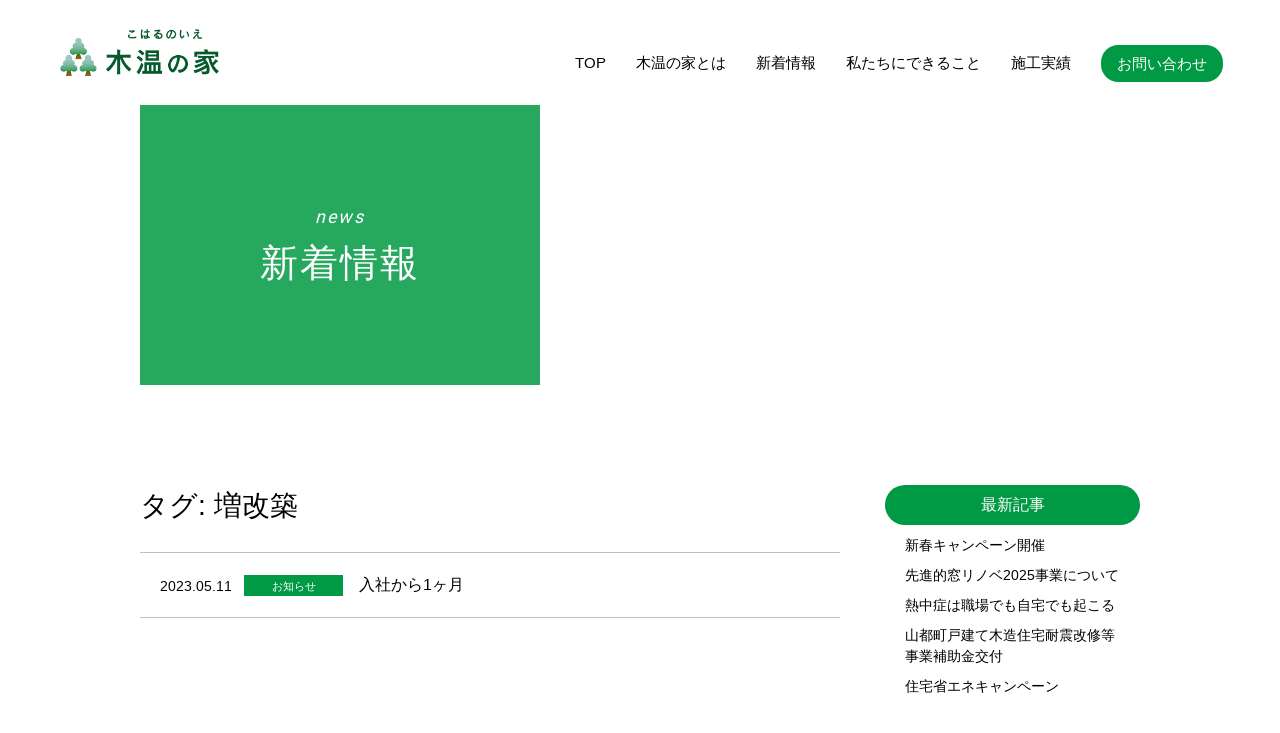

--- FILE ---
content_type: text/html; charset=UTF-8
request_url: https://koharu-home.com/news/tag/%E5%A2%97%E6%94%B9%E7%AF%89/
body_size: 4407
content:
<!DOCTYPE html>
<html lnag="ja">
<head>
<meta charset="UTF-8">
<meta name="viewport" content="width=device-width,initial-scale=1.0,viewport-fit=auto">
<meta name="format-detection" content="telephone=no">
  
<!-- Common -->
<!-- CSS -->
<link rel="stylesheet" href="https://koharu-home.com/assets/css/common.css?181212">
<link rel="stylesheet" href="https://koharu-home.com/assets/css/bsn_06.css?181212">
<!-- End CSS -->
<!-- JS -->
<script src="https://koharu-home.com/assets/js/jquery-3.3.1.min.js"></script>
<script src="https://koharu-home.com/assets/js/bsn-06.js"></script>
<!-- End JS -->
<!-- web Fonts -->
<link href="https://fonts.googleapis.com/css?family=Roboto" rel="stylesheet">
<link href="https://use.fontawesome.com/releases/v5.0.6/css/all.css" rel="stylesheet">
<!-- End web Fonts -->
<!-- End Common -->

		<!-- All in One SEO 4.2.5.1 - aioseo.com -->
		<title>増改築 | 木温の家（こはるのいえ）</title>
		<meta name="robots" content="max-image-preview:large" />
		<link rel="canonical" href="https://koharu-home.com/news/tag/%E5%A2%97%E6%94%B9%E7%AF%89/" />
		<meta name="generator" content="All in One SEO (AIOSEO) 4.2.5.1 " />
		<script type="application/ld+json" class="aioseo-schema">
			{"@context":"https:\/\/schema.org","@graph":[{"@type":"BreadcrumbList","@id":"https:\/\/koharu-home.com\/news\/tag\/%E5%A2%97%E6%94%B9%E7%AF%89\/#breadcrumblist","itemListElement":[{"@type":"ListItem","@id":"https:\/\/koharu-home.com\/#listItem","position":1,"item":{"@type":"WebPage","@id":"https:\/\/koharu-home.com\/","name":"\u30db\u30fc\u30e0","url":"https:\/\/koharu-home.com\/"},"nextItem":"https:\/\/koharu-home.com\/news\/tag\/%e5%a2%97%e6%94%b9%e7%af%89\/#listItem"},{"@type":"ListItem","@id":"https:\/\/koharu-home.com\/news\/tag\/%e5%a2%97%e6%94%b9%e7%af%89\/#listItem","position":2,"item":{"@type":"WebPage","@id":"https:\/\/koharu-home.com\/news\/tag\/%e5%a2%97%e6%94%b9%e7%af%89\/","name":"\u5897\u6539\u7bc9","url":"https:\/\/koharu-home.com\/news\/tag\/%e5%a2%97%e6%94%b9%e7%af%89\/"},"previousItem":"https:\/\/koharu-home.com\/#listItem"}]},{"@type":"Organization","@id":"https:\/\/koharu-home.com\/#organization","name":"\u6728\u6e29\u306e\u5bb6\uff08\u3053\u306f\u308b\u306e\u3044\u3048\uff09","url":"https:\/\/koharu-home.com\/"},{"@type":"WebSite","@id":"https:\/\/koharu-home.com\/#website","url":"https:\/\/koharu-home.com\/","name":"\u6728\u6e29\u306e\u5bb6\uff08\u3053\u306f\u308b\u306e\u3044\u3048\uff09","inLanguage":"ja","publisher":{"@id":"https:\/\/koharu-home.com\/#organization"}},{"@type":"CollectionPage","@id":"https:\/\/koharu-home.com\/news\/tag\/%E5%A2%97%E6%94%B9%E7%AF%89\/#collectionpage","url":"https:\/\/koharu-home.com\/news\/tag\/%E5%A2%97%E6%94%B9%E7%AF%89\/","name":"\u5897\u6539\u7bc9 | \u6728\u6e29\u306e\u5bb6\uff08\u3053\u306f\u308b\u306e\u3044\u3048\uff09","inLanguage":"ja","isPartOf":{"@id":"https:\/\/koharu-home.com\/#website"},"breadcrumb":{"@id":"https:\/\/koharu-home.com\/news\/tag\/%E5%A2%97%E6%94%B9%E7%AF%89\/#breadcrumblist"}}]}
		</script>
		<script type="text/javascript" >
			window.ga=window.ga||function(){(ga.q=ga.q||[]).push(arguments)};ga.l=+new Date;
			ga('create', "UA-124954792-5", 'auto');
			ga('send', 'pageview');
		</script>
		<script async src="https://www.google-analytics.com/analytics.js"></script>
		<!-- All in One SEO -->

<link rel='dns-prefetch' href='//s.w.org' />
<link rel="alternate" type="application/rss+xml" title="木温の家（こはるのいえ） &raquo; 増改築 タグのフィード" href="https://koharu-home.com/news/tag/%e5%a2%97%e6%94%b9%e7%af%89/feed/" />
<link rel='stylesheet' id='contact-form-7-css'  href='https://koharu-home.com/wp/wp-content/plugins/contact-form-7/includes/css/styles.css?ver=5.0.5' type='text/css' media='all' />
<link rel='stylesheet' id='cf7cf-style-css'  href='https://koharu-home.com/wp/wp-content/plugins/cf7-conditional-fields/style.css?ver=1.4.1' type='text/css' media='all' />
<script type='text/javascript' src='https://koharu-home.com/wp/wp-includes/js/jquery/jquery.js?ver=1.12.4'></script>
<script type='text/javascript' src='https://koharu-home.com/wp/wp-includes/js/jquery/jquery-migrate.min.js?ver=1.4.1'></script>
<link rel='https://api.w.org/' href='https://koharu-home.com/wp-json/' />
<link rel="EditURI" type="application/rsd+xml" title="RSD" href="https://koharu-home.com/wp/xmlrpc.php?rsd" />
<link rel="wlwmanifest" type="application/wlwmanifest+xml" href="https://koharu-home.com/wp/wp-includes/wlwmanifest.xml" /> 
<meta name="generator" content="WordPress 4.9.26" />
</head>

<body class="archive tag tag-144">
<!-- START header -->
<div id="second_header">
  <header id="nav_pc">
    <div class="header_inner">
      <nav>
        <div class="logo"><a href="https://koharu-home.com/"><img src="https://koharu-home.com/assets/img/common/logo_01.png" alt="木温の家（こはるのいえ）"></a></div>
        <ul class="menu">
          <li class=""><a href="https://koharu-home.com/">TOP</a></li>
          <li class=""><a href="https://koharu-home.com/about/">木温の家とは</a></li>
          <li class=""><a href="https://koharu-home.com/news/">新着情報</a></li>
          <li class=""><a href="https://koharu-home.com/business/">私たちにできること</a></li>
          <li class=""><a href="https://koharu-home.com/works/">施工実績</a></li>
        </ul>
        <div class="contact"><a href="https://koharu-home.com/contact/">お問い合わせ</a></div>
        <span id="slide-line"></span>
      </nav>
    </div>
  </header>
  <header id="nav_sp">
    <div class="inner">
      <div class="logo"><a href="https://koharu-home.com/"><img src="https://koharu-home.com/assets/img/common/logo_01.png" alt="木温の家（こはるのいえ）"></a></div>
      <div class="navToggle">
            <span></span><span></span><span></span>
        </div>
      </div>
    <!-- drawer menu -->
    <nav class="globalMenuSp">
        <div class="sp-menu">
          <div class="sp-nav-logo"><a href="https://koharu-home.com/"><img src="https://koharu-home.com/assets/img/common/logo_01.png" alt="木温の家（こはるのいえ）"></a></div>
          <ul>
            <li><a href="https://koharu-home.com/">TOP</a></li>
            <li><a href="https://koharu-home.com/about/">木温の家とは</a></li>
            <li><a href="https://koharu-home.com/news/">新着情報</a></li>
            <li><a href="https://koharu-home.com/business/">私たちにできること</a></li>
            <li><a href="https://koharu-home.com/works/">施工実績</a></li>
            <li><div class="contact"><a href="https://koharu-home.com/contact/">お問い合わせ</a></div></li>
            <li><a class="to_contact" href="https://koharu-home.com/contact/"><i class="far fa-file-alt fa-flip-horizontal"></i>資料請求はこちら<i class="fas fa-chevron-circle-right"></i></a></li>
          </ul>
        </div>
    </nav>
    <!-- /drawer menu -->
  </header>
</div>
<!-- END header -->

<!-- START mainvisual -->
<div id="second_mv">
  <div class="inner">
    <h1 class="title_box"><span class="en">news</span><span class="ja">新着情報</span></h1>
  </div>
</div>
<!-- END mainvisual -->

<!-- Start main contents -->
<main id="main">

<div class="inner">
<div id="column_wrap">
  <div id="column_main">
    <h2 class="title_style_01 noborder">タグ: 増改築</h2>    <div class="news_archive_list">
      <article class="item">
        <a href="https://koharu-home.com/news/489/">
          <div class="date">2023.05.11</div>
          <div class="category">お知らせ</div>
          <h3 class="title">入社から1ヶ月</h3>
        </a>
      </article>
    <!-- /.news_archive_list --></div>
  <!-- /#column_main --></div>
<div id="column_sub">
		<div class="side_box widget">		<h3 class="head">最新記事</h3>		<ul>
											<li>
					<a href="https://koharu-home.com/news/706/">新春キャンペーン開催</a>
									</li>
											<li>
					<a href="https://koharu-home.com/news/704/">先進的窓リノベ2025事業について</a>
									</li>
											<li>
					<a href="https://koharu-home.com/news/696/">熱中症は職場でも自宅でも起こる</a>
									</li>
											<li>
					<a href="https://koharu-home.com/news/685/">山都町戸建て木造住宅耐震改修等事業補助金交付</a>
									</li>
											<li>
					<a href="https://koharu-home.com/news/674/">住宅省エネキャンペーン</a>
									</li>
					</ul>
		</div><div class="side_box widget"><h3 class="head">月別記事一覧</h3>		<ul>
			<li><a href='https://koharu-home.com/news/date/2026/01/'>2026年1月</a>&nbsp;(1)</li>
	<li><a href='https://koharu-home.com/news/date/2025/07/'>2025年7月</a>&nbsp;(1)</li>
	<li><a href='https://koharu-home.com/news/date/2025/06/'>2025年6月</a>&nbsp;(1)</li>
	<li><a href='https://koharu-home.com/news/date/2025/05/'>2025年5月</a>&nbsp;(1)</li>
	<li><a href='https://koharu-home.com/news/date/2025/04/'>2025年4月</a>&nbsp;(1)</li>
	<li><a href='https://koharu-home.com/news/date/2024/12/'>2024年12月</a>&nbsp;(3)</li>
	<li><a href='https://koharu-home.com/news/date/2024/11/'>2024年11月</a>&nbsp;(1)</li>
	<li><a href='https://koharu-home.com/news/date/2024/06/'>2024年6月</a>&nbsp;(1)</li>
	<li><a href='https://koharu-home.com/news/date/2024/04/'>2024年4月</a>&nbsp;(1)</li>
	<li><a href='https://koharu-home.com/news/date/2024/03/'>2024年3月</a>&nbsp;(2)</li>
	<li><a href='https://koharu-home.com/news/date/2023/12/'>2023年12月</a>&nbsp;(2)</li>
	<li><a href='https://koharu-home.com/news/date/2023/07/'>2023年7月</a>&nbsp;(2)</li>
	<li><a href='https://koharu-home.com/news/date/2023/05/'>2023年5月</a>&nbsp;(3)</li>
	<li><a href='https://koharu-home.com/news/date/2023/04/'>2023年4月</a>&nbsp;(2)</li>
	<li><a href='https://koharu-home.com/news/date/2022/06/'>2022年6月</a>&nbsp;(1)</li>
	<li><a href='https://koharu-home.com/news/date/2021/10/'>2021年10月</a>&nbsp;(2)</li>
	<li><a href='https://koharu-home.com/news/date/2020/03/'>2020年3月</a>&nbsp;(2)</li>
	<li><a href='https://koharu-home.com/news/date/2019/12/'>2019年12月</a>&nbsp;(1)</li>
	<li><a href='https://koharu-home.com/news/date/2019/11/'>2019年11月</a>&nbsp;(1)</li>
	<li><a href='https://koharu-home.com/news/date/2019/10/'>2019年10月</a>&nbsp;(1)</li>
	<li><a href='https://koharu-home.com/news/date/2019/09/'>2019年9月</a>&nbsp;(1)</li>
	<li><a href='https://koharu-home.com/news/date/2019/07/'>2019年7月</a>&nbsp;(2)</li>
	<li><a href='https://koharu-home.com/news/date/2019/06/'>2019年6月</a>&nbsp;(3)</li>
	<li><a href='https://koharu-home.com/news/date/2019/04/'>2019年4月</a>&nbsp;(1)</li>
	<li><a href='https://koharu-home.com/news/date/2019/03/'>2019年3月</a>&nbsp;(2)</li>
	<li><a href='https://koharu-home.com/news/date/2019/02/'>2019年2月</a>&nbsp;(1)</li>
	<li><a href='https://koharu-home.com/news/date/2019/01/'>2019年1月</a>&nbsp;(3)</li>
		</ul>
		</div><div class="side_box widget"><h3 class="head">カテゴリ一覧</h3>		<ul>
	<li class="cat-item cat-item-226"><a href="https://koharu-home.com/news/category/information/%e3%80%80/" >　</a> (1)
</li>
	<li class="cat-item cat-item-61"><a href="https://koharu-home.com/news/category/cm/" >CM</a> (3)
</li>
	<li class="cat-item cat-item-1"><a href="https://koharu-home.com/news/category/information/" >お知らせ</a> (36)
</li>
	<li class="cat-item cat-item-225"><a href="https://koharu-home.com/news/category/information/%e5%a4%8f%e3%81%ae%e5%81%a5%e5%ba%b7/" >夏の健康</a> (1)
</li>
	<li class="cat-item cat-item-5"><a href="https://koharu-home.com/news/category/recruit/" >採用情報</a> (3)
</li>
		</ul>
</div><!-- /#column_sub --></div>
<!-- /#column_wrap --></div>
</div>

</main>
<!-- End main contents -->

<div class="side_button js_side_button">
  <a href="https://koharu-home.com/contact/"><i class="far fa-file-alt fa-flip-horizontal"></i><span class="text">資料請求はこちら</span><i class="fas fa-chevron-circle-right"></i></a>
</div>
<footer id="footer">
  <div class="inner">
    <div class="container">
      <div class="left">
        <dl>
          <dt><a href="https://koharu-home.com/"><img src="https://koharu-home.com/assets/img/common/logo_02.png" alt="木温の家 こはるのいえ"></a></dt>
          <dd>〒861-3512&nbsp;<br class="pc">熊本県上益城郡山都町下馬尾65-2<br>TEL:<span class="js_auto_tel_link">0120-281-120</span>&ensp;<br class="hide_sp">FAX:0967-72-3117</dd>
        </dl>
        <ul class="sns">
          <li><a href="https://www.facebook.com/yoshimi.taisei/" target="_blank"><i class="fab fa-facebook-f footer-fb"></i></a></li>
          <!-- <li><a href="" target="_blank"><i class="fab fa-twitter footer-fb"></i></a></li> -->
          <li><a href="https://www.instagram.com/explore/locations/530665357073037/" target="_blank"><i class="fab fa-instagram footer-fb"></i></a></li>
        </ul>
      </div>
      <nav class="center">
        <ul class="footer_nav">
          <li><a href="https://koharu-home.com/">TOP</a></li>
          <li><a href="https://koharu-home.com/about/">木温の家とは</a></li>
          <li><a href="https://koharu-home.com/news/">新着情報</a></li>
          <li><a href="https://koharu-home.com/business/">私たちにできること</a></li>
          <li><a href="https://koharu-home.com/contact/">お問い合わせ</a></li>
        </ul>
        <ul class="footer_nav">
          <li><a href="https://koharu-home.com/works/">施工実績</a>
            <ul>
<li><a href="https://koharu-home.com/works/category_w/%e3%83%aa%e3%83%95%e3%82%a9%e3%83%bc%e3%83%a0/">リフォーム</a></li><li><a href="https://koharu-home.com/works/category_w/house/">住まい</a></li><li><a href="https://koharu-home.com/works/category_w/japanese/">和風・宮建築</a></li><li><a href="https://koharu-home.com/works/category_w/store/">店舗</a></li>            </ul>
          </li>
        </ul>
      </nav>
      <div class="right">
        <dl>
          <dt>お気軽にお問い合わせ・ご相談ください。</dt>
          <dd>
            <div class="posr"><i class="fas fa-phone fa-flip-horizontal"></i><span class="tel js_auto_tel_link">0120-281-120</span></div>
            <div class="posr"><i class="fas fa-fax"></i><span class="fax">0967-72-3117</span></div>
            <a href="https://koharu-home.com//contact/" class="btn"><i class="fas fa-envelope"></i>お問い合わせフォーム</a>
          </dd>
        </dl>
      </div>
    </div>
    <a id="pagetop" href="#"></a>
  </div>
  <div id="copyright">&copy; YOSHIMIKENSETSU</div>
</footer>
<script type='text/javascript'>
/* <![CDATA[ */
var wpcf7 = {"apiSettings":{"root":"https:\/\/koharu-home.com\/wp-json\/contact-form-7\/v1","namespace":"contact-form-7\/v1"},"recaptcha":{"messages":{"empty":"\u3042\u306a\u305f\u304c\u30ed\u30dc\u30c3\u30c8\u3067\u306f\u306a\u3044\u3053\u3068\u3092\u8a3c\u660e\u3057\u3066\u304f\u3060\u3055\u3044\u3002"}}};
/* ]]> */
</script>
<script type='text/javascript' src='https://koharu-home.com/wp/wp-content/plugins/contact-form-7/includes/js/scripts.js?ver=5.0.5'></script>
<script type='text/javascript' src='https://koharu-home.com/wp/wp-includes/js/wp-embed.min.js?ver=4.9.26'></script>
</body>
</html>

--- FILE ---
content_type: text/css
request_url: https://koharu-home.com/assets/css/common.css?181212
body_size: 1027
content:
html,body,div,span,applet,object,iframe,h1,h2,h3,h4,h5,h6,p,blockquote,pre,a,abbr,acronym,address,big,cite,code,del,dfn,em,img,ins,kbd,q,s,samp,small,strike,strong,sub,sup,tt,var,b,u,i,center,dl,dt,dd,ol,ul,li,fieldset,form,label,legend,table,caption,tbody,tfoot,thead,tr,th,td,article,aside,canvas,details,embed,figure,figcaption,footer,header,hgroup,menu,nav,output,ruby,section,summary,time,mark,audio,video{margin:0;padding:0;border:0;font-size:100%;font:inherit;vertical-align:baseline}article,aside,details,figcaption,figure,footer,header,hgroup,menu,nav,section{display:block}body{line-height:1}ol,ul{list-style:none}blockquote,q{quotes:none}blockquote:before,blockquote:after,q:before,q:after{content:'';content:none}table{border-collapse:collapse;border-spacing:0}th{text-align:inherit}td{text-align:inherit}img{vertical-align:middle;max-width:100%;height:auto}input,textarea,select{font:inherit;vertical-align:top}*{box-sizing:border-box;margin:0;padding:0}html,body{height:100%}.fadeInDown{-webkit-animation-fill-mode:both;-ms-animation-fill-mode:both;animation-fill-mode:both;-webkit-animation-duration:0.7s;-ms-animation-duration:0.7s;animation-duration:0.7s;visibility:visible !important;-webkit-animation-name:fadeInDown;animation-name:fadeInDown}@-webkit-keyframes fadeInDown{0%{opacity:0;-webkit-transform:translateY(30px)}100%{opacity:1;-webkit-transform:translateY(0)}}@keyframes fadeInDown{0%{opacity:0;-webkit-transform:translateY(30px);-ms-transform:translateY(30px);transform:translateY(30px)}100%{opacity:1;-webkit-transform:translateY(0);-ms-transform:translateY(0);transform:translateY(0)}}.pc{display:block !important}@media (max-width: 768px){.pc{display:none !important}}.sp{display:none !important}@media (max-width: 768px){.sp{display:block !important}}body{line-height:1.5;font-size:16px;font-family:"Yu Gothic","游ゴシック",YuGothic,"游ゴシック体","ヒラギノ角ゴ ProN W3","Hiragino Kaku Gothic ProN","メイリオ",Meiryo,Arial,sans-serif;font-weight:500;color:#000;-webkit-text-size-adjust:100%}img{max-width:100%;vertical-align:top}p{margin:0;padding:0}ul,ol{list-style:none;margin:0;padding:0}li{margin:0;padding:0}dl,dt,dd{margin:0;padding:0}table{border-collapse:collapse;border-spacing:0}a{position:relative;text-decoration:none;color:#000;-webkit-transition:all .6s;transition:all .6s}.clearfix{overflow:hidden;zoom:1}.italic{letter-spacing:3px;transform:scaleX(0.9) skewX(-10deg)}@media (min-width: 769px){.hide_pc{display:none}}@media (max-width: 768px){.hide_sp{display:none}}


--- FILE ---
content_type: text/css
request_url: https://koharu-home.com/assets/css/bsn_06.css?181212
body_size: 15828
content:
.navToggle{position:relative;width:40px;height:40px;cursor:pointer;text-align:center;transition:.3s ease-in-out}.navToggle span{display:block;position:absolute;border-bottom:solid 2px #535353;transition:.3s ease-in-out;left:3px;right:3px}.navToggle span:nth-child(1){top:calc(50% - 10px)}.navToggle span:nth-child(2){top:calc(50% + 0px)}.navToggle span:nth-child(3){top:calc(50% + 10px)}.navToggle.active span{top:50%}.navToggle.active span:nth-child(1){-webkit-transform:rotate(-45deg);transform:rotate(-45deg)}.navToggle.active span:nth-child(2){opacity:0}.navToggle.active span:nth-child(3){-webkit-transform:rotate(45deg);transform:rotate(45deg)}#nav_pc{position:absolute;top:0;left:0;right:0;z-index:50;height:calc(100vw * .075);max-height:75px}@media (min-width: 769px){#nav_pc{font-size:1.5vw}}@media (min-width: 1001px){#nav_pc{font-size:15px}}@media (max-width: 768px){#nav_pc{font-size:3vw}}@media (max-width: 480px){#nav_pc{font-size:4vw}}@media (max-width: 768px){#nav_pc{display:none !important}}#nav_pc .header_inner{margin:auto;height:100%;padding:0 20px}@media (min-width: 1001px){#nav_pc .header_inner{width:94.28571%}}#nav_pc a{transition-property:color}#nav_pc nav{display:flex;align-items:center;justify-content:space-between;height:100%}#nav_pc .logo{margin-right:2em;width:16.5%;max-width:165px}#nav_pc .menu,#nav_pc .contact{align-self:flex-end;margin-bottom:8px}#nav_pc .menu{display:flex;align-items:center;margin-left:auto;color:#000}#nav_pc .menu li{margin-right:2em}#nav_pc .menu li.current a,#nav_pc .menu li a:hover{font-weight:bold;color:#094}#nav_pc .menu a{display:block;padding:8px 0;color:inherit}#nav_pc .contact a{display:block;background-color:#094;color:#fff;border:1px solid transparent;padding:0.66em 1em;line-height:1;text-align:center;border-radius:1.16em}#nav_pc .contact a:hover{background-color:#fff;color:#094;border-color:#094}#nav_pc #slide-line{background-color:#094;height:4px;display:block;position:absolute;width:50px;left:0;bottom:0;visibility:hidden}#nav_pc.fixed{background-color:#fff}#nav_pc:not(.fixed){margin-top:15px;margin-bottom:15px}#nav_sp{position:absolute;top:0;left:0;right:0;z-index:50;height:calc(100vw * .16667)}@media (min-width: 769px){#nav_sp{display:none !important}}#nav_sp>.inner{display:flex;justify-content:space-between;align-items:center;position:relative;z-index:5;padding:2.5%;background-color:#fff;transition:.3s}#nav_sp>.inner .logo{width:39.14894%;transition:0.2s 0.6s cubic-bezier(0.165, 0.84, 0.44, 1)}#nav_sp .globalMenuSp{z-index:4;max-height:100%;background-color:#fff;position:fixed;top:0;left:0;background:#fff;-webkit-transform:translateY(-100%);transform:translateY(-100%);transition:all 0.8s cubic-bezier(0.165, 0.84, 0.44, 1);width:100%;height:100%}#nav_sp .globalMenuSp.active{-webkit-transform:translateY(0);transform:translateY(0)}#nav_sp .globalMenuSp .sp-menu{padding-top:14.32292%;text-align:center;max-height:100%;overflow:auto}#nav_sp .globalMenuSp .sp-nav-logo{margin:0 auto;max-width:37.76042%}#nav_sp .globalMenuSp ul{margin-top:1em}@media (max-width: 768px){#nav_sp .globalMenuSp ul{font-size:4vw}}@media (max-width: 480px){#nav_sp .globalMenuSp ul{font-size:5.33333vw}}#nav_sp .globalMenuSp ul li+li{margin-top:5px}#nav_sp .globalMenuSp ul li a{display:block;padding:1em 2.5%;width:100%;height:100%;text-decoration:none;color:#000}#nav_sp .globalMenuSp ul .contact{margin-top:1em}#nav_sp .globalMenuSp ul .contact a{display:inline-block;padding:0.66em 1em;width:auto;background-color:#094;border:1px solid transparent;border-radius:1.16em;line-height:1;color:#fff;font-weight:normal}#nav_sp .globalMenuSp ul .contact a:hover{background-color:#fff;color:#094;border-color:#094}#nav_sp .globalMenuSp ul .global-sns{border-bottom:none;display:table !important;width:auto;margin:0 auto;padding:20px}#nav_sp .globalMenuSp ul .global-sns:hover{border-bottom:none}#nav_sp .globalMenuSp ul .global-sns a{position:relative;display:inline-block !important;padding-left:0;width:35px;height:35px;border-radius:50px;background-color:#094}#nav_sp .globalMenuSp ul .global-sns a .fab{position:absolute;top:6px;left:0;right:0;margin:0 auto;font-size:23px;color:#fff;text-align:center}#nav_sp .globalMenuSp ul .global-sns a:nth-child(2),#nav_sp .globalMenuSp ul .global-sns a:nth-child(3){margin-left:10px}#nav_sp .globalMenuSp .to_contact{position:relative;display:flex;align-items:center;justify-content:center;margin-top:13.02083%;background-color:#000;font-weight:normal;color:#fff}@media (max-width: 768px){#nav_sp .globalMenuSp .to_contact{font-size:4.6vw}}@media (max-width: 480px){#nav_sp .globalMenuSp .to_contact{font-size:6.13333vw}}#nav_sp .globalMenuSp .to_contact .fa-file-alt{display:inline-block;margin-right:0.5em;vertical-align:middle;font-size:1.2em}#nav_sp .globalMenuSp .to_contact .fa-chevron-circle-right{position:absolute;top:50%;right:20px;-webkit-transform:translateY(-50%);transform:translateY(-50%);font-size:0.8em}.drawer-open #nav_sp .inner{background:transparent !important}.drawer-open #nav_sp .logo{-webkit-transform:translateY(-200%);transform:translateY(-200%);transition:0s;opacity:0 !important}#top_header{height:100vh;position:absolute;top:0;left:0;right:0}#top_header #nav_pc:not(.fixed){margin-top:3.57143%}#top_header #nav_pc:not(.fixed) .header_inner{max-width:1440px}#top_header #nav_pc:not(.fixed) .menu{color:#fff}#top_header #nav_pc:not(.fixed) .logo{width:19.5%;max-width:195px}#top_header #nav_sp:not(.fixed)>.inner{background-color:transparent}#top_mv{position:relative;text-align:center;color:#fff;display:flex;align-items:center;justify-content:center;background-size:cover;background-position:center center}@media (min-width: 769px){#top_mv{height:calc(100vh + (100 / 1400) * 100vw) !important}}@media (max-width: 768px){#top_mv{height:calc(100vh + (100 / 1400) * 100vw)}}#top_mv .copy{text-align:center;width:100%}#top_mv .copy .ttl{margin:0 auto;max-width:76.5%}@media (max-width: 768px){#top_mv .copy .ttl{max-width:100%}}#top_mv .copy .sub-ttl{margin:3% auto 0;max-width:50.5%}@media (max-width: 768px){#top_mv .copy .sub-ttl{max-width:92.19858%}}#top_mv .scroll-down{position:absolute;bottom:10.71429vw;left:50%;-webkit-transform:translateX(-50%);transform:translateX(-50%);line-height:1;text-align:center;color:#fff;font-style:oblique}@media (min-width: 769px){#top_mv .scroll-down{font-size:1.4vw}}@media (min-width: 1001px){#top_mv .scroll-down{font-size:14px}}@media (max-width: 768px){#top_mv .scroll-down{font-size:2.4vw}}@media (max-width: 480px){#top_mv .scroll-down{font-size:3.2vw}}#top_mv .scroll-down a{color:inherit;text-decoration:none;letter-spacing:0.01em;display:block;width:40px;overflow:visible}#top_mv .scroll-down a .icon{position:relative;display:block;margin:0 auto 10px;border:1px solid;border-radius:11px;width:22px;height:44px}#top_mv .scroll-down a .icon::before{position:absolute;top:10px;left:50%;content:'';width:4px;height:4px;margin-left:-2px;background-color:#fff;border-radius:100%;-webkit-animation:sdb 2s infinite;animation:sdb 2s infinite}#top_mv .scroll-down a .text{overflow:visible;white-space:nowrap}@-webkit-keyframes sdb{0%{opacity:0;-webkit-transform:translate(0, -4px)}40%{opacity:1}80%{opacity:0;-webkit-transform:translate(0, 18px)}100%{opacity:0}}@keyframes sdb{0%{opacity:0;-webkit-transform:translate(0, -4px);transform:translate(0, -4px)}40%{opacity:1}80%{opacity:0;-webkit-transform:translate(0, 18px);transform:translate(0, 18px)}100%{opacity:0}}#second_header{position:relative;height:calc(100vw * .105);max-height:105px}@media (max-width: 768px){#second_header{height:calc(100vw * .16667);max-height:none}}#second_mv{margin-bottom:10%;background:center center/cover no-repeat;font-family:"游明朝体","Yu Mincho",YuMincho,"ヒラギノ明朝 Pro W3","Hiragino Mincho Pro","ＭＳ Ｐ明朝","MS PMincho",serif;height:calc(100vw * 280 / 1000 );max-height:280px}@media (min-width: 1001px){#second_mv{margin-bottom:100px}}@media (max-width: 768px){#second_mv{margin-bottom:7.8125%;height:calc(100vw * .44271 )}}#second_mv .inner{height:100%}@media (max-width: 768px){#second_mv .inner{display:flex;align-items:center;padding:0}}#second_mv .title_box{display:flex;align-items:center;justify-content:center;flex-direction:column;margin:0;padding:10px 5px;height:100%;width:40%;background-color:rgba(0,153,68,0.85);line-height:1;text-align:center;font-weight:normal;color:#fff}@media (min-width: 769px){#second_mv .title_box{font-size:3.8vw}}@media (min-width: 1001px){#second_mv .title_box{font-size:38px}}@media (max-width: 768px){#second_mv .title_box{font-size:6.5vw}}@media (max-width: 480px){#second_mv .title_box{font-size:8.66667vw}}@media (max-width: 768px){#second_mv .title_box{padding:3.25521% 2.5%;width:100%;height:auto}}#second_mv .title_box .en{margin-bottom:1em;font-family:"Roboto",sans-serif;font-style:oblique;font-size:47.36842%;font-weight:100;opacity:0.98;letter-spacing:0.1em}@media (max-width: 768px){#second_mv .title_box .en{margin-bottom:0.5em}}#second_mv .title_box .ja{letter-spacing:0.05em}#footer{position:relative;z-index:7;margin-top:18%;padding-top:70px;background:#094;color:#fff;font-size:14px}@media (min-width: 1001px){#footer{margin-top:180px}}@media (max-width: 768px){#footer{margin-top:26.66667%;padding-top:10.66667%}}#footer a{color:inherit}#footer a:hover{text-decoration:underline}#footer .container{position:relative;display:flex;display:-webkit-flex;justify-content:space-between}@media (max-width: 768px){#footer .container{display:block}}#footer .left{margin-top:-20px;margin-right:9%}@media (min-width: 769px){#footer .left{font-size:1.3vw}}@media (min-width: 1001px){#footer .left{font-size:13px}}@media (max-width: 768px){#footer .left{font-size:2.6vw}}@media (max-width: 480px){#footer .left{font-size:3.46667vw}}@media (max-width: 768px){#footer .left{margin:0 auto;text-align:center}}@media (max-width: 768px){#footer .left dl{width:100%}}#footer .left dl dt{margin-bottom:18px}#footer .left dl dt img{width:187px}@media (max-width: 768px){#footer .left dl dt img{width:48.4375%}}#footer .left ul.sns{display:flex;justify-content:flex-start;margin-top:24px}@media (max-width: 768px){#footer .left ul.sns{justify-content:center}}#footer .left ul.sns li{position:relative;width:1.38889em;height:1.38889em;font-size:18px}@media (max-width: 768px){#footer .left ul.sns li{font-size:4vw}}@media (max-width: 480px){#footer .left ul.sns li{font-size:5.33333vw}}#footer .left ul.sns li ~ li{margin-left:13px}#footer .left ul.sns li i{color:#094;vertical-align:middle}#footer .left ul.sns li a{display:flex;justify-content:center;align-items:center;border-radius:50%;background-color:#fff;width:100%;height:100%}#footer .center{display:flex;flex-wrap:wrap;margin-right:auto}@media (max-width: 768px){#footer .center{display:none}}#footer .center .footer_nav{margin-right:30px;margin-bottom:15px}#footer .center .footer_nav>li{position:relative}#footer .center .footer_nav>li::before,#footer .center .footer_nav>li::after{content:'';display:block;position:absolute;border-bottom:solid 1px #fff;top:.75em;left:-10px;width:6px;-webkit-transform-origin:right center;transform-origin:right center}#footer .center .footer_nav>li::before{-webkit-transform:rotate(45deg);transform:rotate(45deg)}#footer .center .footer_nav>li::after{-webkit-transform:rotate(-45deg);transform:rotate(-45deg)}#footer .center .footer_nav>li+li{margin-top:15px}#footer .center .footer_nav>li ul{margin-top:15px}#footer .center .footer_nav>li li{padding-left:1em;text-indent:-1em}#footer .center .footer_nav>li li::before{content:'・'}#footer .center .footer_nav>li li+li{margin-top:10px}#footer .center .footer_nav .category{padding-bottom:10px}#footer .right{text-align:center}@media (max-width: 768px){#footer .right{margin-top:10.6383%}}#footer .right dt{margin:0 auto;margin-bottom:10px}@media (max-width: 768px){#footer .right dt{font-size:2.8vw}}@media (max-width: 480px){#footer .right dt{font-size:3.73333vw}}#footer .right dd>div{position:relative;line-height:1}@media (min-width: 769px){#footer .right dd>div{font-size:3vw}}@media (min-width: 1001px){#footer .right dd>div{font-size:30px}}@media (max-width: 768px){#footer .right dd>div{font-size:6vw}}@media (max-width: 480px){#footer .right dd>div{font-size:8vw}}#footer .right dd>div ~ div{margin-top:10px}#footer .right dd>div i{font-size:0.7em;vertical-align:15%;margin-right:0.2em}#footer .right dd>div .tel,#footer .right dd>div .fax{display:inline-block;font-style:oblique}@media (max-width: 768px){#footer .right dd>div .tel,#footer .right dd>div .fax{text-align:center}}#footer .right .btn{margin-top:20px;width:270px;height:50px;border-color:#fff;letter-spacing:0.05em}@media (min-width: 769px){#footer .right .btn{font-size:1.4vw}}@media (min-width: 1001px){#footer .right .btn{font-size:14px}}@media (max-width: 768px){#footer .right .btn{font-size:2.8vw}}@media (max-width: 480px){#footer .right .btn{font-size:3.73333vw}}@media (max-width: 768px){#footer .right .btn{width:75.1773%}}#footer .right .btn i{margin-right:0.2em}#footer .right .btn:hover{color:#094;text-decoration:none}#footer #copyright{position:relative;margin-top:40px;padding:10px 0;background-color:#005c12;color:rgba(255,255,255,0.6);font-size:11px;text-align:center}@media (max-width: 768px){#footer #copyright{margin-top:10%}}#footer #pagetop{display:block !important;position:absolute;right:50px;top:-30px;width:60px;height:60px;background:#094;border:1px solid #fff;border-radius:50px;box-sizing:border-box;transition:all .6s}@media (max-width: 768px){#footer #pagetop{right:5%}}#footer #pagetop::before,#footer #pagetop::after{content:'';display:block;position:absolute;border-bottom:solid 1px #fff;top:47%;left:50%;width:6px;transition:.3s ease-in-out;-webkit-transform-origin:left center;transform-origin:left center}#footer #pagetop::before{-webkit-transform:rotate(135deg);transform:rotate(135deg)}#footer #pagetop::after{-webkit-transform:rotate(45deg);transform:rotate(45deg)}#footer #pagetop:hover{background:#fff;border-color:#094}#footer #pagetop:hover::before,#footer #pagetop:hover::after{border-color:#094}#main{position:relative;z-index:5}#column_wrap{display:flex;justify-content:space-between}@media (max-width: 768px){#column_wrap{flex-direction:column}}#column_main{width:70%}@media (max-width: 768px){#column_main{width:auto}}#column_sub{width:25.5%}@media (max-width: 768px){#column_sub{margin-top:45px;width:auto}}#column_sub .side_box ~ .side_box{margin-top:40px}@media (max-width: 768px){#column_sub .side_box ~ .side_box{margin-top:30px}}#column_sub .side_box .head{margin-bottom:10px;padding:8px;font-size:16px;text-align:center;border-radius:20px;background-color:#094;color:#fff}#column_sub .side_box .body{padding:0 20px}#column_sub .side_box.widget ul{margin:0 20px;font-size:14px}@media (max-width: 768px){#column_sub .side_box.widget ul{margin:0 15px}}#column_sub .side_box.widget ul li ~ li{margin-top:9px}#column_sub .side_box.widget ul a{text-decoration:none;color:inherit;transition:0.6s}#column_sub .side_box.widget ul a:hover{color:#094;text-decoration:underline}@media (max-width: 768px){#column_sub .side_box .rss{text-align:center}}#column_sub .side_box .rss a{display:inline-block;color:inherit}#column_sub .side_box .rss i{display:inline-block;width:20px;height:20px;border-radius:50px;background-color:#094;color:#094;font-size:12px;margin-right:3px;vertical-align:middle;text-align:center}@media (max-width: 768px){#column_sub .side_box .rss i{font-size:16px;width:25px;height:25px}}#column_sub .side_box .rss i::before{line-height:20px}@media (max-width: 768px){#column_sub .side_box .rss i::before{line-height:25px}}.inner{max-width:1040px;padding-left:20px;padding-right:20px;margin-left:auto;margin-right:auto}@media (max-width: 768px){.inner{padding-left:2.5%;padding-right:2.5%}}.section_style_01 ~ .section_style_01{margin-top:120px}@media (max-width: 768px){.section_style_01 ~ .section_style_01{margin-top:13.02083%}}._h2{position:relative;margin-bottom:4%;padding:0;line-height:1;text-align:center;font-weight:500;letter-spacing:0.05em}@media (min-width: 769px){._h2{font-size:3.2vw}}@media (min-width: 1001px){._h2{font-size:32px}}@media (max-width: 768px){._h2{font-size:5.8vw}}@media (max-width: 480px){._h2{font-size:7.73333vw}}@media (max-width: 768px){._h2{margin-bottom:7.8125%}}._h2 .en{display:block;margin-bottom:2%;font-family:"Roboto",sans-serif;font-style:italic;font-size:36.84211%;color:#a8a8a8;letter-spacing:2px}.title_style_01{margin-bottom:25px;border-bottom:1px solid #094;font-size:28px}@media (max-width: 768px){.title_style_01{text-align:center;margin-bottom:20px}}.title_style_01::before{content:'';display:none;margin-right:5px;width:30px;height:30px;vertical-align:middle;background-size:contain}.title_style_01.noborder{border-bottom:0;padding-bottom:0}.lead_style_01{margin-bottom:4%;line-height:1.625;text-align:center}@media (min-width: 769px){.lead_style_01{font-size:1.6vw}}@media (min-width: 1001px){.lead_style_01{font-size:16px}}@media (max-width: 768px){.lead_style_01{font-size:3.2vw}}@media (max-width: 480px){.lead_style_01{font-size:4.26667vw}}@media (max-width: 768px){.lead_style_01{margin-bottom:5.20833%;text-align:left}}.new{position:absolute;background-color:#094;border:1px solid #fff;color:#fff;width:50px;height:50px;border-radius:50px;font-size:11px;display:flex;justify-content:center;align-items:center}@media (max-width: 768px){.new{width:40px;height:40px;font-size:8px}}.btn{position:relative;margin:0 auto;background:#094;border:1px solid #094;border-radius:32px;color:#fff;display:flex;justify-content:center;align-items:center;height:3em;padding:0 35px;height:3em;text-align:center;letter-spacing:3px;font-style:oblique}@media (min-width: 769px){.btn{font-size:1.6vw}}@media (min-width: 1001px){.btn{font-size:16px}}@media (max-width: 768px){.btn{font-size:3vw}}@media (max-width: 480px){.btn{font-size:4vw}}@media (max-width: 768px){.btn{border-radius:50px;width:auto}}.btn::before,.btn::after{content:'';display:block;position:absolute;top:50%;border-bottom:solid 1px #fff;width:7px;transition:.3s ease-in-out;-webkit-transform-origin:right center;transform-origin:right center;right:20px}.btn::before{-webkit-transform:rotate(45deg);transform:rotate(45deg)}.btn::after{-webkit-transform:rotate(-45deg);transform:rotate(-45deg)}.btn:hover{background:#fff;border-color:#094;color:#094}.btn:hover::before,.btn:hover::after{border-color:#094;right:15px}.btn.btn_rev{background:#fff;border-color:#094;color:#094}.btn.btn_rev::before,.btn.btn_rev::after{border-color:#094}.btn.btn_rev:hover{background:#094;border-color:#fff;color:#fff}.btn.btn_rev:hover::before,.btn.btn_rev:hover::after{border-color:#fff}.side_button{position:fixed;top:50%;right:0;z-index:10;text-align:center;font-size:14px;-webkit-transform:translateY(-50%);transform:translateY(-50%)}@media (max-width: 768px){.side_button{display:none !important}}.side_button a{display:block;padding:40px 5px 40px 0;width:69px;background-color:#000;color:#fff}.side_button a:hover{opacity:0.7}.side_button .text{-webkit-writing-mode:vertical-rl;-ms-writing-mode:tb-rl;writing-mode:vertical-rl}.side_button i{position:absolute;left:calc(50% - 2.5px);-webkit-transform:translateX(-50%);transform:translateX(-50%)}.side_button .fa-file-alt{font-size:128.57143%;padding-bottom:10px;top:15px}.side_button .fa-chevron-circle-right{bottom:15px}.news_list_01{display:flex;flex-wrap:wrap}@media (max-width: 768px){.news_list_01{justify-content:space-between}}.news_list_01 li{position:relative}@media (min-width: 769px){.news_list_01 li{margin-right:2%;width:32%}.news_list_01 li:nth-child(3n){margin-right:0}}@media (max-width: 768px){.news_list_01 li{width:48%;margin-bottom:4%}}.news_list_01 li>a{display:block}.news_list_01 li>a:hover{opacity:0.7}.news_list_01 .img{margin-bottom:10px;border:1px solid #e5e5e5}@media (max-width: 768px){.news_list_01 .img{margin-bottom:5px}}.news_list_01 .img img{width:100%}.news_list_01 .date{font-size:14px;color:#a8a8a8;margin-bottom:0.57142vw}@media (max-width: 768px){.news_list_01 .date{font-size:12px}}.news_list_01 .txt{font-size:15px}.info_list_01{font-size:15px}@media (max-width: 768px){.info_list_01{font-size:15px}}.info_list_01 dt,.info_list_01 dd{padding:6.25% 2.08333%}@media (max-width: 768px){.info_list_01 dt,.info_list_01 dd{padding-top:1.5em;padding-bottom:1.5em}}.info_list_01 dt{width:calc(5em + 4.16667%);font-weight:bold;color:#094;float:left;clear:left}.info_list_01 dd{padding-left:calc(5em + 6.25%);border-bottom:1px solid #bfbfbf}.news_archive_list{border-top:1px solid #bfbfbf;color:#000}.news_archive_list .item{border-bottom:1px solid #bfbfbf;width:100%}.news_archive_list .item>a{display:flex;align-items:flex-start;padding:20px;text-decoration:none;color:inherit}.news_archive_list .item>a:hover{background-color:#e7e6d1;color:#094}.news_archive_list .item>a:hover .title{text-decoration:underline}@media (max-width: 768px){.news_archive_list .item>a{padding:15px 10px;flex-wrap:wrap;align-items:center}}.news_archive_list .item .date{margin-top:3px;width:6em;flex-shrink:0;font-size:14px}@media (max-width: 768px){.news_archive_list .item .date{margin-top:0;margin-right:0.5em}}.news_archive_list .item .category{margin-top:2px;width:9em;flex-shrink:0;text-align:center;font-size:11px;padding:2.5px 5px;background-color:#094;color:#fff}@media (max-width: 768px){.news_archive_list .item .category{margin-top:0}}.news_archive_list .item .title{margin-left:1em;font-size:16px}@media (max-width: 768px){.news_archive_list .item .title{margin-left:0;margin-top:10px;width:100%;font-size:15px}}.company_section .image{display:flex;justify-content:space-between;margin-bottom:1.5%}@media (max-width: 768px){.company_section .image{display:block;margin-bottom:0}}.company_section .image li{width:32%;text-align:center}@media (max-width: 768px){.company_section .image li{width:auto}}@media (max-width: 768px){.company_section .image li+li{margin-top:10px}}.company_section .info_wrap{display:flex;justify-content:space-between}@media (max-width: 768px){.company_section .info_wrap{display:block}}.company_section .info_list_01{width:48%}@media (max-width: 768px){.company_section .info_list_01{width:100%}}.company_section #map_canvas{margin-top:5.5%;padding-bottom:35%;width:100%;height:0;position:relative}@media (max-width: 768px){.company_section #map_canvas{padding-bottom:49.29577%}}.company_section #map_canvas iframe{position:absolute;top:0;left:0;width:100%;height:100%}.nodata_message{text-align:center}.nopage_message{margin-top:10%}@media (max-width: 768px){.nopage_message{margin-top:10%}}.archive_pager{margin-top:7%;text-align:center}.archive_pager a{text-decoration:none}.archive_pager a:hover{background-color:#094;border-color:#094;color:#fff}.archive_pager a,.archive_pager span{display:inline-block;margin:2px;min-width:33px;height:33px;line-height:31px;border:1px solid transparent;border-radius:16.5px;background-color:#fff;vertical-align:middle;font-size:14px}@media (max-width: 480px){.archive_pager a,.archive_pager span{min-width:25px;height:25px;line-height:23px}}.archive_pager a[rel='prev'],.archive_pager a[rel='next'],.archive_pager span[rel='prev'],.archive_pager span[rel='next']{padding:0 0.5em}.archive_pager .current{font-weight:bold}body.home #footer{margin-top:0}body.home .bg_tri{position:absolute;height:0;width:100%;padding-bottom:7.14286%;bottom:100%}body.home .bg_tri::before,body.home .bg_tri::after{content:'';display:block;position:absolute;top:0;height:100%;width:calc(50% + 0.5px)}body.home .bg_tri::before{left:0;-webkit-transform-origin:right top;transform-origin:right top;-webkit-transform:skewY(-7.5deg);transform:skewY(-7.5deg)}body.home .bg_tri::after{right:0;-webkit-transform-origin:left top;transform-origin:left top;-webkit-transform:skewY(7.5deg);transform:skewY(7.5deg)}@media (max-width: 768px){body.home .bg_tri+.inner{padding-top:6.51042%}}body.home #news{position:relative;padding-bottom:120px}@media (max-width: 768px){body.home #news{padding-bottom:13.02083%}}body.home #news .bg_tri::before,body.home #news .bg_tri::after{background:#fff}body.home #news .ttl{font-weight:normal}body.home #news .new{top:-20px;right:-10px}@media (max-width: 768px){body.home #news .new{right:-5px;top:-5px}}body.home #news .news_list_01{margin-bottom:30px}@media (min-width: 769px){body.home #news .news_list_01 li:nth-child(4){display:none}}body.home #news .btn{border-width:2px}@media (max-width: 768px){body.home #news .btn{width:95%;margin-top:20px}}body.home #about{padding:0 0 calc(7.14286% + 90px)}@media (max-width: 768px){body.home #about{padding-bottom:22.13542%}}body.home #about .column_wrap{display:flex;justify-content:space-between;margin-bottom:4.5%}@media (max-width: 768px){body.home #about .column_wrap{display:block;margin-bottom:25px}}body.home #about .left{width:48%;text-align:center}@media (max-width: 768px){body.home #about .left{width:auto;margin-bottom:10px}}body.home #about .right{width:48%;line-height:2.13333;font-size:15px}@media (max-width: 768px){body.home #about .right{width:auto}}body.home #about .right h3{margin:0 0 2.85714vw;padding:0;font-size:28px}@media (min-width: 769px){body.home #about .btn{width:41%}}body.home #business{position:relative;padding:0 0 calc(7.14286% + 90px);background:url(../img/common/polygon_bg.png)}@media (max-width: 768px){body.home #business{padding-bottom:22.13542%}}body.home #business .bg_tri::before,body.home #business .bg_tri::after{background:url(../img/common/polygon_bg.png)}body.home #business ul{display:flex;justify-content:center;flex-wrap:wrap}@media (max-width: 768px){body.home #business ul{display:block;margin:0 auto}}body.home #business li{position:relative;width:32%;margin-right:2%;border:1px solid #bfbfbf;background:#fff}@media (max-width: 768px){body.home #business li{width:auto;margin:0 auto}}body.home #business li:last-child{margin-right:0}@media (max-width: 768px){body.home #business li+li{margin-top:15px}}body.home #business .image{position:relative;overflow:hidden}body.home #business .image::before,body.home #business .image::after{content:'';display:block;position:absolute;bottom:0;z-index:1;width:50%;height:15px;background:#fff}body.home #business .image::before{left:0;-webkit-transform:skewX(40deg);transform:skewX(40deg);-webkit-transform-origin:left bottom;transform-origin:left bottom}body.home #business .image::after{right:0;-webkit-transform:skewX(-40deg);transform:skewX(-40deg);-webkit-transform-origin:right bottom;transform-origin:right bottom}body.home #business .image img{width:100%}body.home #business .text{margin:0;padding:9.375% 10.9375%;line-height:1.8;font-size:14px}@media (max-width: 768px){body.home #business .text{padding:8.47458%;font-size:14px}}body.home #business dt{position:absolute;z-index:2;top:0;left:0;right:0;margin-top:calc(68.64407% - 15px);-webkit-transform:translateY(-50%);transform:translateY(-50%)}body.home #business .btn{letter-spacing:0;margin:0 7.8125%}@media (min-width: 769px){body.home #business .btn{font-size:1.6vw}}@media (min-width: 1001px){body.home #business .btn{font-size:16px}}@media (max-width: 768px){body.home #business .btn{font-size:3.2vw}}@media (max-width: 480px){body.home #business .btn{font-size:4.26667vw}}@media (max-width: 768px){body.home #business .btn{margin:0 25px}}body.home #works{position:relative;padding-bottom:120px}@media (max-width: 768px){body.home #works{padding-bottom:13.02083%}}body.home #works .bg_tri::before,body.home #works .bg_tri::after{background:#fff}body.home #works .works_slider{margin:0 -10px 4.5%}@media (max-width: 1100px){body.home #works .works_slider{margin-left:20px;margin-right:20px}}@media (max-width: 768px){body.home #works .works_slider{width:calc( 74.73333% + 20px);max-width:610px;margin:0 auto 25px}}body.home #works .works_slider .item{margin:0 2px;padding:10px;position:relative}body.home #works .works_slider .item a{display:block;position:static}body.home #works .works_slider .item a:hover{opacity:0.7}body.home #works .works_slider .item dt{margin-bottom:10px}body.home #works .works_slider .item dd{font-size:14px}@media (max-width: 768px){body.home #works .works_slider .item dd{font-size:15px}}body.home #works .works_slider .item .new{top:0;right:0}body.home #works .slick-container{position:relative;overflow:visible}@media (max-width: 768px){body.home #works .slick-slide img{width:100%}}body.home #works .slick-arrow{z-index:2;width:45px;height:45px}body.home #works .slick-arrow::before,body.home #works .slick-arrow::after{content:'';display:block;position:absolute;left:20%;right:25%;top:50%;width:auto;height:0;border-bottom:1px solid #094;-webkit-transform-origin:right center;transform-origin:right center}body.home #works .slick-arrow::before{-webkit-transform:rotate(45deg);transform:rotate(45deg)}body.home #works .slick-arrow::after{-webkit-transform:rotate(-45deg);transform:rotate(-45deg)}body.home #works .slick-prev{-webkit-transform:rotateY(180deg) translate(0, -50%);transform:rotateY(180deg) translate(0, -50%);left:-40px}body.home #works .slick-next{right:-40px}body.home #works .btn{width:410px}@media (max-width: 768px){body.home #works .btn{width:auto}}body.home #company{padding:0 0 calc(7.14286% + 90px)}@media (max-width: 768px){body.home #company{padding-bottom:22.13542%}}body.home #recruit{padding-top:9.64285vw;margin-bottom:7.85714vw}@media (max-width: 768px){body.home #recruit{padding-top:80px}}body.home #recruit .ttl{position:relative;font-weight:normal}body.home #recruit .ttl:before{content:"recruit";position:absolute;font-style:oblique;top:-33px;left:0;width:100%;font-size:1vw;color:#a8a8a8;font-weight:normal;letter-spacing:2px}@media (max-width: 768px){body.home #recruit .ttl:before{top:-20px;font-size:12px}}body.home #recruit .inner{display:flex;width:71.42857vw}body.home #recruit .inner img{display:block;margin-right:3.21428vw}body.home #recruit .inner dl{width:44.64285vw}body.home #recruit .inner dt{margin-bottom:3vw;padding-top:1.42857vw}body.home #recruit h3{margin:0;font-size:1.92857vw}body.home #recruit dd p{margin-bottom:3.35714vw}body.home #recruit a.btn{width:100%}@media (min-width: 1400px){body.home #recruit{padding-top:135px;margin-bottom:110px}body.home #recruit .inner img{margin-right:45px}body.home #recruit .inner dl{width:465px}body.home #recruit .inner dt{margin-bottom:42px;padding-top:20px}body.home #recruit h3{margin:0;font-size:27px}body.home #recruit dd p{margin-bottom:47px}}body.home #contact{position:relative;padding:0 0 105px;background:url(../img/common/polygon_bg.png)}@media (max-width: 768px){body.home #contact{padding-bottom:19.53125%}}body.home #contact .bg_tri::before,body.home #contact .bg_tri::after{background:url(../img/common/polygon_bg.png)}body.home #contact .contact_box{position:relative;display:flex;align-items:stretch;justify-content:center;margin:0 auto;padding:4% 0;background:rgba(255,255,255,0.7);text-align:center}@media (max-width: 768px){body.home #contact .contact_box{flex-direction:column;padding:0}}body.home #contact .contact_box .wrap_l,body.home #contact .contact_box .wrap_r{padding:1% 4%;width:50%}@media (max-width: 768px){body.home #contact .contact_box .wrap_l,body.home #contact .contact_box .wrap_r{padding:7.0922%;width:100%}}@media (max-width: 768px){body.home #contact .contact_box .wrap_l{position:relative}body.home #contact .contact_box .wrap_l::after{content:'';display:block;position:absolute;left:35.46099%;right:35.46099%;bottom:0;height:1px;width:auto;background-color:#bfbfbf}}@media (min-width: 769px){body.home #contact .contact_box .wrap_l{border-right:1px solid #bfbfbf}}body.home #contact .contact_box dt{margin-bottom:4.7619%}@media (min-width: 769px){body.home #contact .contact_box dt{font-size:1.8vw}}@media (min-width: 1001px){body.home #contact .contact_box dt{font-size:18px}}@media (max-width: 768px){body.home #contact .contact_box dt{font-size:3.6vw}}@media (max-width: 480px){body.home #contact .contact_box dt{font-size:4.8vw}}@media (max-width: 768px){body.home #contact .contact_box dt{margin-bottom:4.91803%}}body.home #contact .contact_box .tel{display:flex;align-items:center;justify-content:center;height:49px;line-height:1;font-style:oblique}@media (min-width: 769px){body.home #contact .contact_box .tel{font-size:4.2vw}}@media (min-width: 1001px){body.home #contact .contact_box .tel{font-size:42px}}@media (max-width: 768px){body.home #contact .contact_box .tel{font-size:6.4vw}}@media (max-width: 480px){body.home #contact .contact_box .tel{font-size:8.53333vw}}@media (max-width: 768px){body.home #contact .contact_box .tel{height:auto}}body.home #contact .contact_box .tel p{margin-bottom:15px}body.home #contact .contact_box .tel i{color:#094;font-size:0.65em;vertical-align:15%;margin-right:0.2em}body.home #contact .contact_box .mail{height:49px}body.home #contact .contact_box .mail .btn{max-width:360px;height:100%;letter-spacing:0.05em}@media (min-width: 769px){body.home #contact .contact_box .mail .btn{font-size:1.6vw}}@media (min-width: 1001px){body.home #contact .contact_box .mail .btn{font-size:16px}}@media (max-width: 768px){body.home #contact .contact_box .mail .btn{font-size:3vw}}@media (max-width: 480px){body.home #contact .contact_box .mail .btn{font-size:4vw}}body.home #contact .contact_box .mail .btn i{margin-right:0.5em}body.home #contact .contact_box .note{margin-top:3.57143%}@media (min-width: 769px){body.home #contact .contact_box .note{font-size:1.4vw}}@media (min-width: 1001px){body.home #contact .contact_box .note{font-size:14px}}@media (max-width: 768px){body.home #contact .contact_box .note{font-size:2.4vw}}@media (max-width: 480px){body.home #contact .contact_box .note{font-size:3.2vw}}body.page-blog #second_mv,body.single-post #second_mv,body.blog #second_mv,body.archive.category #second_mv,body.archive.date #second_mv{background-image:url("../img/top/page_blog_header.jpg")}body.page-blog .title-box,body.single-post .title-box{margin-bottom:6.42857%}@media (max-width: 768px){body.page-blog .title-box,body.single-post .title-box{margin-bottom:25px}}body.page-blog .title-box .title,body.single-post .title-box .title{padding-bottom:10px;border-bottom:1px solid #bfbfbf;line-height:1.4;font-size:28px;color:#094}@media (max-width: 768px){body.page-blog .title-box .title,body.single-post .title-box .title{font-size:24px}}body.page-blog .title-box .article-info,body.single-post .title-box .article-info{display:flex;justify-content:space-between;align-items:center;margin-top:20px;line-height:1}@media (max-width: 768px){body.page-blog .title-box .article-info,body.single-post .title-box .article-info{margin-top:10px}}body.page-blog .title-box .article-info .date,body.single-post .title-box .article-info .date{margin-right:auto;font-size:14px}body.page-blog .title-box .article-info .category a,body.single-post .title-box .article-info .category a{display:inline-block;padding:5px 10px;background-color:#000;font-size:11px;color:#fff;text-decoration:none}body.page-blog .title-box .article-info .share,body.single-post .title-box .article-info .share{margin-left:10px}body.page-blog .title-box .article-info .share li,body.single-post .title-box .article-info .share li{display:inline-block;color:#094;font-size:18px;padding-left:10px}body.page-blog .title-box .article-info .share a,body.single-post .title-box .article-info .share a{color:inherit}body.page-blog .single_bottom_navi,body.single-post .single_bottom_navi{position:relative;margin-top:6%;padding-top:6%;border-top:1px solid #bfbfbf;text-align:center;line-height:40px;font-size:15px;letter-spacing:1px;overflow:hidden}body.page-blog .single_bottom_navi>a,body.single-post .single_bottom_navi>a{display:inline-block;height:40px;line-height:40px;font-size:15px;text-decoration:none;transition:0.6s;position:relative;text-align:center;color:inherit}@media (max-width: 480px){body.page-blog .single_bottom_navi>a,body.single-post .single_bottom_navi>a{font-size:4vw}}body.page-blog .single_bottom_navi>a:hover,body.single-post .single_bottom_navi>a:hover{opacity:0.7}body.page-blog .single_bottom_navi [rel="prev"],body.page-blog .single_bottom_navi [rel="next"],body.single-post .single_bottom_navi [rel="prev"],body.single-post .single_bottom_navi [rel="next"]{position:absolute;bottom:0}body.page-blog .single_bottom_navi [rel="prev"]::after,body.page-blog .single_bottom_navi [rel="next"]::after,body.single-post .single_bottom_navi [rel="prev"]::after,body.single-post .single_bottom_navi [rel="next"]::after{content:'';display:none;position:absolute;top:50%;margin-top:-3px;width:6px;height:6px;-webkit-transform:rotate(45deg);transform:rotate(45deg)}body.page-blog .single_bottom_navi [rel="next"],body.single-post .single_bottom_navi [rel="next"]{right:0}body.page-blog .single_bottom_navi [rel="next"]::after,body.single-post .single_bottom_navi [rel="next"]::after{right:14px;border-right:1px solid #fff;border-top:1px solid #fff}body.page-blog .single_bottom_navi [rel="prev"],body.single-post .single_bottom_navi [rel="prev"]{left:0}body.page-blog .single_bottom_navi [rel="prev"]::after,body.single-post .single_bottom_navi [rel="prev"]::after{left:14px;border-bottom:1px solid #094;border-left:1px solid #094}body.page-blog .single_bottom_navi .home,body.single-post .single_bottom_navi .home{margin:auto}body.page-works #second_mv,body.single-works #second_mv,body.tax-category_w #second_mv,body.post-type-archive-works #second_mv{background-image:url("../img/works/page_works_header.jpg")}body.page-works ul.category_select,body.single-works ul.category_select,body.tax-category_w ul.category_select,body.post-type-archive-works ul.category_select{margin:0 auto 4%;display:flex;justify-content:center;flex-wrap:wrap;align-items:strech}@media (max-width: 768px){body.page-works ul.category_select,body.single-works ul.category_select,body.tax-category_w ul.category_select,body.post-type-archive-works ul.category_select{margin-bottom:7.5%}}body.page-works ul.category_select li,body.single-works ul.category_select li,body.tax-category_w ul.category_select li,body.post-type-archive-works ul.category_select li{position:relative;font-size:16px;line-height:2.5;margin:0 2.5% 10px;padding:0 3px;border-bottom:3px solid #094}body.page-works ul.category_select li::before,body.single-works ul.category_select li::before,body.tax-category_w ul.category_select li::before,body.post-type-archive-works ul.category_select li::before{content:"";position:absolute;top:100%;left:50%;margin-left:-7px;border:7px solid transparent;border-top:0px solid #094;transition:.3s ease-in-out}body.page-works ul.category_select li:hover,body.single-works ul.category_select li:hover,body.tax-category_w ul.category_select li:hover,body.post-type-archive-works ul.category_select li:hover{font-weight:bold;color:#094}body.page-works ul.category_select li:hover::before,body.single-works ul.category_select li:hover::before,body.tax-category_w ul.category_select li:hover::before,body.post-type-archive-works ul.category_select li:hover::before{border-top:10px solid #094}body.page-works ul.category_select li a,body.single-works ul.category_select li a,body.tax-category_w ul.category_select li a,body.post-type-archive-works ul.category_select li a{transition-property:color, opacity;color:inherit}body.page-works .category_wrap,body.single-works .category_wrap,body.tax-category_w .category_wrap,body.post-type-archive-works .category_wrap{position:relative;margin:0 auto 7.5%}body.page-works .category_wrap::before,body.single-works .category_wrap::before,body.tax-category_w .category_wrap::before,body.post-type-archive-works .category_wrap::before{position:absolute;display:block;content:"";top:18px;right:7vw;border-top:10px solid #094;border-right:7px solid transparent;border-left:7px solid transparent;z-index:0}body.page-works .category_wrap select.category_select,body.single-works .category_wrap select.category_select,body.tax-category_w .category_wrap select.category_select,body.post-type-archive-works .category_wrap select.category_select{position:relative;width:100%;height:45px;border-radius:50px;font-size:16px;padding-left:8vw;margin-top:30px;color:#094;background-color:transparent;z-index:10;border:1px solid #094;display:flex;flex-direction:row;justify-content:space-between;flex-wrap:wrap;align-items:center}body.page-works #ttl,body.single-works #ttl,body.tax-category_w #ttl,body.post-type-archive-works #ttl{margin-bottom:4%;text-align:center;font-weight:normal;letter-spacing:2px}@media (min-width: 769px){body.page-works #ttl,body.single-works #ttl,body.tax-category_w #ttl,body.post-type-archive-works #ttl{font-size:3.2vw}}@media (min-width: 1001px){body.page-works #ttl,body.single-works #ttl,body.tax-category_w #ttl,body.post-type-archive-works #ttl{font-size:32px}}@media (max-width: 768px){body.page-works #ttl,body.single-works #ttl,body.tax-category_w #ttl,body.post-type-archive-works #ttl{font-size:5.8vw}}@media (max-width: 480px){body.page-works #ttl,body.single-works #ttl,body.tax-category_w #ttl,body.post-type-archive-works #ttl{font-size:7.73333vw}}@media (max-width: 768px){body.page-works #ttl,body.single-works #ttl,body.tax-category_w #ttl,body.post-type-archive-works #ttl{margin-bottom:7.5%}}body.page-works .works_list,body.single-works .works_list,body.tax-category_w .works_list,body.post-type-archive-works .works_list{display:flex;justify-content:space-between;flex-wrap:wrap;align-items:strech}@media (min-width: 769px){body.page-works .works_list::after,body.single-works .works_list::after,body.tax-category_w .works_list::after,body.post-type-archive-works .works_list::after{content:'';display:block;width:31%}}body.page-works .works_list .each,body.single-works .works_list .each,body.tax-category_w .works_list .each,body.post-type-archive-works .works_list .each{width:31%;margin-bottom:3.5%}@media (max-width: 768px){body.page-works .works_list .each,body.single-works .works_list .each,body.tax-category_w .works_list .each,body.post-type-archive-works .works_list .each{width:48.5%;margin-bottom:3%}}body.page-works .works_list .each>a,body.single-works .works_list .each>a,body.tax-category_w .works_list .each>a,body.post-type-archive-works .works_list .each>a{position:relative;display:block;padding-bottom:69.86301%;width:100%;height:0}body.page-works .works_list .each>a::before,body.single-works .works_list .each>a::before,body.tax-category_w .works_list .each>a::before,body.post-type-archive-works .works_list .each>a::before{content:''}@media (max-width: 768px){body.page-works .works_list .each>a::before,body.single-works .works_list .each>a::before,body.tax-category_w .works_list .each>a::before,body.post-type-archive-works .works_list .each>a::before{display:block;padding-top:75%}}body.page-works .works_list .each>a::after,body.single-works .works_list .each>a::after,body.tax-category_w .works_list .each>a::after,body.post-type-archive-works .works_list .each>a::after{position:absolute;display:block;content:'';top:0;left:0;width:100%;height:100%;background-color:#000;opacity:0.0;z-index:10;transition:.3s ease-in-out}body.page-works .works_list .each>a.hover::after,body.page-works .works_list .each>a:hover::after,body.single-works .works_list .each>a.hover::after,body.single-works .works_list .each>a:hover::after,body.tax-category_w .works_list .each>a.hover::after,body.tax-category_w .works_list .each>a:hover::after,body.post-type-archive-works .works_list .each>a.hover::after,body.post-type-archive-works .works_list .each>a:hover::after{opacity:0.5;transition:.3s ease-in-out}body.page-works .works_list .each>a.hover p,body.page-works .works_list .each>a:hover p,body.single-works .works_list .each>a.hover p,body.single-works .works_list .each>a:hover p,body.tax-category_w .works_list .each>a.hover p,body.tax-category_w .works_list .each>a:hover p,body.post-type-archive-works .works_list .each>a.hover p,body.post-type-archive-works .works_list .each>a:hover p{opacity:1.0;transition:.3s ease-in-out}body.page-works .works_list .each .new,body.single-works .works_list .each .new,body.tax-category_w .works_list .each .new,body.post-type-archive-works .works_list .each .new{top:-20px;right:-20px;z-index:15}@media (max-width: 768px){body.page-works .works_list .each .new,body.single-works .works_list .each .new,body.tax-category_w .works_list .each .new,body.post-type-archive-works .works_list .each .new{top:-5px;right:-5px}}body.page-works .works_list .each img,body.single-works .works_list .each img,body.tax-category_w .works_list .each img,body.post-type-archive-works .works_list .each img{position:absolute;top:0;left:0;width:100%;height:100%;z-index:0}body.page-works .works_list .each p,body.single-works .works_list .each p,body.tax-category_w .works_list .each p,body.post-type-archive-works .works_list .each p{position:absolute;left:0;top:0;width:100%;height:100%;display:flex;align-items:center;justify-content:center;padding:10px;text-align:center;color:#fff;letter-spacing:2px;z-index:20;opacity:0;transition:.3s ease-in-out}@media (max-width: 768px){body.page-works .works_list .each p,body.single-works .works_list .each p,body.tax-category_w .works_list .each p,body.post-type-archive-works .works_list .each p{font-size:3vw}}@media (max-width: 480px){body.page-works .works_list .each p,body.single-works .works_list .each p,body.tax-category_w .works_list .each p,body.post-type-archive-works .works_list .each p{font-size:4vw}}body.page-works .works_list .each p span,body.single-works .works_list .each p span,body.tax-category_w .works_list .each p span,body.post-type-archive-works .works_list .each p span{padding-bottom:5px;border-bottom:1px solid #fff}body.page-works #page_btn,body.single-works #page_btn,body.tax-category_w #page_btn,body.post-type-archive-works #page_btn{display:flex;justify-content:space-between;margin:7% auto 0;max-width:18em}body.page-works #page_btn a,body.single-works #page_btn a,body.tax-category_w #page_btn a,body.post-type-archive-works #page_btn a{display:inline-block}body.page-works #page_btn a:hover,body.single-works #page_btn a:hover,body.tax-category_w #page_btn a:hover,body.post-type-archive-works #page_btn a:hover{color:#094}body.page-works #page_btn a[rel="prev"],body.single-works #page_btn a[rel="prev"],body.tax-category_w #page_btn a[rel="prev"],body.post-type-archive-works #page_btn a[rel="prev"]{margin-right:auto}body.page-works #page_btn a[rel="next"],body.single-works #page_btn a[rel="next"],body.tax-category_w #page_btn a[rel="next"],body.post-type-archive-works #page_btn a[rel="next"]{margin-left:auto}body.page-works .btn,body.single-works .btn,body.tax-category_w .btn,body.post-type-archive-works .btn{max-width:410px;margin-top:7%}.works_detail #ttl{margin:6% auto !important}@media (max-width: 768px){.works_detail #ttl{margin-bottom:7.5% !important}}.works_detail .content{display:flex;justify-content:space-between}@media (max-width: 768px){.works_detail .content{display:block}}.works_detail .content .left{width:50%;text-align:center}@media (max-width: 768px){.works_detail .content .left{width:100%}}.works_detail .content .left ul{display:flex;flex-wrap:wrap;justify-content:flex-start;width:100%;padding-top:10px}.works_detail .content .left ul li{margin:0 2.5% 2.5% 0;width:18%}.works_detail .content .left ul li:nth-child(5n){margin-right:0}@media (max-width: 768px){.works_detail .content .left img.main_img{width:100%}}.works_detail .content .left img.main_img::before{content:''}@media (max-width: 768px){.works_detail .content .left img.main_img::before{display:block;padding-top:75%}}.works_detail .content .right{width:46%}@media (max-width: 768px){.works_detail .content .right{width:100%;padding:20px 0}}.works_detail .content .right .txt{font-size:15px;line-height:1.9}@media (max-width: 768px){.works_detail .content .right .txt{font-size:14px}}body.page-company #second_mv,body.page-about #second_mv{background-image:url("../img/company/page_company_header.jpg")}body.page-company #leader,body.page-about #leader{margin-top:100px}@media (max-width: 768px){body.page-company #leader,body.page-about #leader{margin-top:30px}}body.page-company .about_section ~ .about_section,body.page-about .about_section ~ .about_section{margin-top:6%}body.page-company .about_section .wrap,body.page-about .about_section .wrap{display:flex;justify-content:space-between}@media (max-width: 768px){body.page-company .about_section .wrap,body.page-about .about_section .wrap{display:block}}body.page-company .about_section .wrap .left,body.page-about .about_section .wrap .left{max-width:50%;flex-shrink:0}@media (max-width: 768px){body.page-company .about_section .wrap .left,body.page-about .about_section .wrap .left{max-width:none;width:100%;text-align:center}}body.page-company .about_section .wrap .right,body.page-about .about_section .wrap .right{padding-top:15px;flex-grow:1;margin-left:5%}@media (max-width: 768px){body.page-company .about_section .wrap .right,body.page-about .about_section .wrap .right{width:100%;margin-left:auto}}body.page-company .about_section .wrap .right .ttl,body.page-about .about_section .wrap .right .ttl{margin-bottom:1.5%}@media (min-width: 769px){body.page-company .about_section .wrap .right .ttl,body.page-about .about_section .wrap .right .ttl{font-size:2.6vw}}@media (min-width: 1001px){body.page-company .about_section .wrap .right .ttl,body.page-about .about_section .wrap .right .ttl{font-size:26px}}@media (max-width: 768px){body.page-company .about_section .wrap .right .ttl,body.page-about .about_section .wrap .right .ttl{font-size:5.2vw}}@media (max-width: 480px){body.page-company .about_section .wrap .right .ttl,body.page-about .about_section .wrap .right .ttl{font-size:6.93333vw}}body.page-company .about_section .wrap .right .txt,body.page-about .about_section .wrap .right .txt{font-size:15px;line-height:2.2}@media (max-width: 768px){body.page-company .about_section .wrap .right .txt,body.page-about .about_section .wrap .right .txt{font-size:2.8vw}}@media (max-width: 480px){body.page-company .about_section .wrap .right .txt,body.page-about .about_section .wrap .right .txt{font-size:3.73333vw}}@media (max-width: 768px){body.page-company .about_section .wrap .right .txt,body.page-about .about_section .wrap .right .txt{line-height:1.71429}}body.page-company .about_section .wrap .right .sign,body.page-about .about_section .wrap .right .sign{font-size:0.8em;margin-top:2.4em;text-align:right}body.page-company .about_section .wrap .right .sign .name,body.page-about .about_section .wrap .right .sign .name{font-size:1.6em;font-family:"游明朝体","Yu Mincho",YuMincho,"ヒラギノ明朝 Pro W3","Hiragino Mincho Pro","ＭＳ Ｐ明朝","MS PMincho",serif}body.page-company #history,body.page-about #history{margin-top:10%}body.page-company #history .history_box_wrap,body.page-about #history .history_box_wrap{position:relative;max-width:600px;margin:0 auto;color:#303030;font-size:16px}@media (max-width: 768px){body.page-company #history .history_box_wrap,body.page-about #history .history_box_wrap{font-size:3vw}}@media (max-width: 480px){body.page-company #history .history_box_wrap,body.page-about #history .history_box_wrap{font-size:4vw}}body.page-company #history .history_box_wrap::before,body.page-about #history .history_box_wrap::before{content:'';position:absolute;background-color:#bfbfbf;width:2px;top:0;bottom:0;left:calc(7.5em - 1px)}body.page-company #history .history_box_wrap .history_box,body.page-about #history .history_box_wrap .history_box{position:relative;display:flex;justify-content:stretch;align-items:flex-start}@media (max-width: 768px){body.page-company #history .history_box_wrap .history_box,body.page-about #history .history_box_wrap .history_box{margin-bottom:20px}}body.page-company #history .history_box_wrap .history_box ~ .history_box,body.page-about #history .history_box_wrap .history_box ~ .history_box{margin-top:4%}body.page-company #history .history_box_wrap .history_box:last-child::before,body.page-company #history .history_box_wrap .history_box:first-child::before,body.page-about #history .history_box_wrap .history_box:last-child::before,body.page-about #history .history_box_wrap .history_box:first-child::before{content:'';display:block;position:absolute;left:0;right:0;background-color:#fff}body.page-company #history .history_box_wrap .history_box:first-child::before,body.page-about #history .history_box_wrap .history_box:first-child::before{top:0;height:12px}body.page-company #history .history_box_wrap .history_box:last-child::before,body.page-about #history .history_box_wrap .history_box:last-child::before{bottom:0;top:12px}body.page-company #history .history_box_wrap .history_box .time,body.page-about #history .history_box_wrap .history_box .time{position:relative;display:block;flex-shrink:0;margin-right:1.5em;width:7.5em;font-weight:bold;font-family:"Roboto",sans-serif;font-style:oblique;letter-spacing:0.1em}body.page-company #history .history_box_wrap .history_box .time::after,body.page-about #history .history_box_wrap .history_box .time::after{content:'';position:absolute;background-color:#094;top:calc(50% - 6px);right:calc(0% - 6px);width:12px;height:12px;border-radius:100%}body.page-company #history .history_box_wrap .history_box .txt,body.page-about #history .history_box_wrap .history_box .txt{position:relative;margin-top:1px;font-size:15px}body.page-business #second_mv{background-image:url("../img/business/page_business_header.jpg")}body.page-business #flow{position:relative}body.page-business #flow .flow_box{position:relative;background:url(../img/common/polygon_bg.png)}@media (max-width: 768px){body.page-business #flow .flow_box{padding:2.5% 0 5%}}body.page-business #flow .flow_box ~ .flow_box{margin-top:20px}@media (max-width: 768px){body.page-business #flow .flow_box ~ .flow_box{margin-bottom:30px}}body.page-business #flow .flow_box .inner{display:flex;justify-content:space-between;align-items:center}@media (max-width: 768px){body.page-business #flow .flow_box .inner{display:block}}body.page-business #flow .flow_box .left{flex-shrink:0;width:280px}@media (max-width: 768px){body.page-business #flow .flow_box .left{margin-bottom:15px;width:100%;text-align:center}}body.page-business #flow .flow_box .right{padding:20px 0 20px 30px;flex-grow:1}@media (max-width: 768px){body.page-business #flow .flow_box .right{padding:0}}body.page-business #flow .flow_box .right .sub_ttl{position:relative;margin-bottom:15px;padding-left:6em;line-height:1.20833;font-weight:normal;color:#094}@media (min-width: 769px){body.page-business #flow .flow_box .right .sub_ttl{font-size:2.4vw}}@media (min-width: 1001px){body.page-business #flow .flow_box .right .sub_ttl{font-size:24px}}@media (max-width: 768px){body.page-business #flow .flow_box .right .sub_ttl{font-size:4.8vw}}@media (max-width: 480px){body.page-business #flow .flow_box .right .sub_ttl{font-size:6.4vw}}@media (max-width: 768px){body.page-business #flow .flow_box .right .sub_ttl{position:static;margin-bottom:10px;padding-left:0}}body.page-business #flow .flow_box .right .sub_ttl span{display:inline-block;position:absolute;left:0;top:0;padding:3px 0.5em;vertical-align:middle;border-radius:50px;background-color:#094;width:7em;text-align:center;font-family:"Roboto",sans-serif;color:#fff;letter-spacing:1px}@media (min-width: 769px){body.page-business #flow .flow_box .right .sub_ttl span{font-size:1.8vw}}@media (min-width: 1001px){body.page-business #flow .flow_box .right .sub_ttl span{font-size:18px}}@media (max-width: 768px){body.page-business #flow .flow_box .right .sub_ttl span{font-size:3.6vw}}@media (max-width: 480px){body.page-business #flow .flow_box .right .sub_ttl span{font-size:4.8vw}}@media (max-width: 768px){body.page-business #flow .flow_box .right .sub_ttl span{top:-8px;left:50%;padding:7px 0;-webkit-transform:translateX(-50%);transform:translateX(-50%)}}body.page-business #flow .flow_box .right .sub_txt{line-height:1.6;font-size:14px}@media (max-width: 768px){body.page-business #flow .flow_box .right .sub_txt{font-size:2.8vw}}@media (max-width: 480px){body.page-business #flow .flow_box .right .sub_txt{font-size:3.73333vw}}body.page-business #flow .btn{max-width:410px;margin-top:6%}body.page-business #lineup .lineup_box_wrap{display:flex;justify-content:space-between}@media (max-width: 768px){body.page-business #lineup .lineup_box_wrap{display:block}}body.page-business #lineup .lineup_box_wrap .lineup_box{display:flex;flex-direction:column;position:relative;width:24%;background-color:#094}@media (max-width: 768px){body.page-business #lineup .lineup_box_wrap .lineup_box{display:block;width:100%}}@media (max-width: 768px){body.page-business #lineup .lineup_box_wrap .lineup_box ~ .lineup_box{margin-top:10.41667%}}body.page-business #lineup .lineup_box_wrap .lineup_box .above{text-align:center}body.page-business #lineup .lineup_box_wrap .lineup_box .under{display:flex;padding:6.25% 8.33333% 8.33333%;flex-direction:column;height:100%}@media (max-width: 768px){body.page-business #lineup .lineup_box_wrap .lineup_box .under{display:block}}body.page-business #lineup .lineup_box_wrap .lineup_box .under .sub_ttl{position:absolute;display:block;font-weight:normal;text-align:center;bottom:100%;left:0;right:0}@media (min-width: 769px){body.page-business #lineup .lineup_box_wrap .lineup_box .under .sub_ttl{font-size:1.6vw}}@media (min-width: 1001px){body.page-business #lineup .lineup_box_wrap .lineup_box .under .sub_ttl{font-size:16px}}@media (max-width: 768px){body.page-business #lineup .lineup_box_wrap .lineup_box .under .sub_ttl{font-size:3.2vw}}@media (max-width: 480px){body.page-business #lineup .lineup_box_wrap .lineup_box .under .sub_ttl{font-size:4.26667vw}}body.page-business #lineup .lineup_box_wrap .lineup_box .under .sub_ttl span{display:inline-block;max-width:80%;padding:5px 0.5em;background-color:#f4e673;-webkit-transform:translateY(50%);transform:translateY(50%);line-height:1.2}body.page-business #lineup .lineup_box_wrap .lineup_box .under .txt{color:#fff;text-align:left;margin-bottom:15px;font-size:14px;line-height:1.5}@media (max-width: 768px){body.page-business #lineup .lineup_box_wrap .lineup_box .under .txt{font-size:2.8vw}}@media (max-width: 480px){body.page-business #lineup .lineup_box_wrap .lineup_box .under .txt{font-size:3.73333vw}}body.page-business #lineup .lineup_box_wrap .lineup_box .under .btn{margin:auto 0 0;padding-left:20px;border-color:#fff;letter-spacing:0;font-style:normal;font-size:14px}@media (max-width: 768px){body.page-business #lineup .lineup_box_wrap .lineup_box .under .btn{font-size:3vw}}@media (max-width: 480px){body.page-business #lineup .lineup_box_wrap .lineup_box .under .btn{font-size:4vw}}body.page-business #reform .wrap{display:flex;justify-content:space-between}@media (max-width: 768px){body.page-business #reform .wrap{display:block}}body.page-business #reform .wrap img{display:inline-block}@media (max-width: 768px){body.page-business #reform .wrap img{width:100%}}body.page-business #reform .wrap .left{width:50%;text-align:center}@media (max-width: 768px){body.page-business #reform .wrap .left{width:100%}}body.page-business #reform .wrap .right{display:flex;flex-direction:column;justify-content:space-between;width:45%}@media (max-width: 768px){body.page-business #reform .wrap .right{display:block;margin-top:3.90625%;width:100%}}body.page-business #reform .wrap .right .txt{margin-bottom:30px;line-height:1.75;font-size:16px}@media (max-width: 768px){body.page-business #reform .wrap .right .txt{margin-bottom:7.8125%;font-size:15px}}body.page-business #reform .wrap .right .btn{margin-top:auto;border-width:2px;width:90%}@media (max-width: 768px){body.page-business #reform .wrap .right .btn{width:100%}}body.page-contact #second_mv{background-image:url("../img/contact/page_contact_header.jpg")}body.page-contact .lead-title{margin-bottom:5.5%;text-align:center;font-weight:normal;letter-spacing:1px}@media (min-width: 769px){body.page-contact .lead-title{font-size:2.8vw}}@media (min-width: 1001px){body.page-contact .lead-title{font-size:28px}}@media (max-width: 768px){body.page-contact .lead-title{font-size:4.8vw}}@media (max-width: 480px){body.page-contact .lead-title{font-size:6.4vw}}body.page-contact .contact_box_wrap{display:flex;justify-content:space-around}@media (max-width: 768px){body.page-contact .contact_box_wrap{display:block}}body.page-contact .contact_box{width:45.7%;border:1px solid #094;border-radius:10px;display:flex;flex-direction:column}@media (max-width: 768px){body.page-contact .contact_box{width:100%}}@media (max-width: 768px){body.page-contact .contact_box ~ .contact_box{margin-top:3%}}body.page-contact .contact_box .above{margin:0;padding:21px 0;border:1px solid #094;border-radius:8px 8px 0 0;background-color:#094;width:100%;height:68px;text-align:center;letter-spacing:1px;font-weight:normal;font-size:18px;color:#fff}@media (max-width: 768px){body.page-contact .contact_box .above{font-size:16px;padding:15px 0;height:52px}}body.page-contact .contact_box .under{display:flex;flex-direction:column;justify-content:center;flex-grow:1;padding:15px}body.page-contact .contact_box .under .mail,body.page-contact .contact_box .under .tel,body.page-contact .contact_box .under .fax{line-height:1.4;text-align:center;font-style:oblique;font-family:"Roboto",sans-serif}body.page-contact .contact_box .under .mail i,body.page-contact .contact_box .under .tel i,body.page-contact .contact_box .under .fax i{color:#094;font-size:27px;padding-right:10px}@media (max-width: 768px){body.page-contact .contact_box .under .mail i,body.page-contact .contact_box .under .tel i,body.page-contact .contact_box .under .fax i{font-size:20px}}body.page-contact .contact_box .under .mail i.fa-flip-horizontal,body.page-contact .contact_box .under .tel i.fa-flip-horizontal,body.page-contact .contact_box .under .fax i.fa-flip-horizontal{padding-right:0;padding-left:10px}@media (min-width: 769px){body.page-contact .contact_box .under .tel,body.page-contact .contact_box .under .fax{font-size:3.2vw}}@media (min-width: 1001px){body.page-contact .contact_box .under .tel,body.page-contact .contact_box .under .fax{font-size:32px}}@media (max-width: 768px){body.page-contact .contact_box .under .tel,body.page-contact .contact_box .under .fax{font-size:5vw}}@media (max-width: 480px){body.page-contact .contact_box .under .tel,body.page-contact .contact_box .under .fax{font-size:6.66667vw}}@media (min-width: 769px){body.page-contact .contact_box .under .mail{font-size:2.6vw}}@media (min-width: 1001px){body.page-contact .contact_box .under .mail{font-size:26px}}@media (max-width: 768px){body.page-contact .contact_box .under .mail{font-size:3.5vw}}@media (max-width: 480px){body.page-contact .contact_box .under .mail{font-size:4.66667vw}}body.page-contact .contact_box .under .fax{position:relative;margin-top:13px;padding-top:13px}@media (max-width: 768px){body.page-contact .contact_box .under .fax{padding-top:8px}}body.page-contact .contact_box .under .fax::before{content:'';display:block;position:absolute;top:0;left:15%;right:15%;height:1px;background-color:#094}body.page-contact .contact_box .under .txt{margin-top:10px;text-align:center;font-size:14px}@media (max-width: 768px){body.page-contact .contact_box .under .txt{font-size:12px}}body.page-contact .section_form h3{margin-top:12%;margin-bottom:5%;text-align:center}@media (min-width: 769px){body.page-contact .section_form h3{font-size:3.2vw}}@media (min-width: 1001px){body.page-contact .section_form h3{font-size:32px}}@media (max-width: 768px){body.page-contact .section_form h3{font-size:5.8vw}}@media (max-width: 480px){body.page-contact .section_form h3{font-size:7.73333vw}}body.page-contact .contact_form_caption{margin-bottom:1em;text-align:center;font-size:14px}body.page-contact .contact_form_caption .required{color:#f00}body.page-contact .contact_form_table_wrap{border:1px solid #e0e0e0;background-color:#fff;line-height:1.42857;color:#000}body.page-contact .contact_form_table_wrap .sub_head{padding:1em;background-color:#f5f5f5;border-top:1px solid #e0e0e0;border-bottom:1px solid #e0e0e0;text-align:center}@media (max-width: 768px){body.page-contact .contact_form_table_wrap .sub_head{text-align:left}}body.page-contact .contact_form_table_wrap .sub_head .required{color:red}body.page-contact .contact_form_table .row{display:flex}body.page-contact .contact_form_table .row ~ .row{border-top:1px solid #e0e0e0}@media (max-width: 768px){body.page-contact .contact_form_table .row.col_2{flex-wrap:wrap}}body.page-contact .contact_form_table .row.col_2 .item{width:50%}@media (max-width: 768px){body.page-contact .contact_form_table .row.col_2 .item{width:100%}}body.page-contact .contact_form_table .item{-webkit-display:flex;display:flex;width:100%}@media (max-width: 480px){body.page-contact .contact_form_table .item{flex-wrap:wrap}}body.page-contact .contact_form_table .item ~ .item{border-left:1px solid #e0e0e0}@media (max-width: 768px){body.page-contact .contact_form_table .item ~ .item{border-left:0;border-top:1px solid #e0e0e0}}body.page-contact .contact_form_table .item .head,body.page-contact .contact_form_table .item .data{padding:1em}@media (max-width: 480px){body.page-contact .contact_form_table .item .head,body.page-contact .contact_form_table .item .data{width:100%}}body.page-contact .contact_form_table .item .head{flex-shrink:0;width:13em;background-color:#f1f0e3;color:#000}@media (max-width: 480px){body.page-contact .contact_form_table .item .head{flex-shrink:1;width:100%}}body.page-contact .contact_form_table .item .head .required{margin-left:0.5em;vertical-align:-0.1em;font-size:66.66667%;color:red}body.page-contact .contact_form_table .item .data{flex-grow:1}body.page-contact .contact_form_table .item .data .notice{font-size:80%;text-align:left;margin:7px 0 0;width:100%}body.page-contact .contact_form_table .item_child{width:100%}@media (min-width: 769px){body.page-contact .contact_form_table .item_child{-webkit-display:flex;display:flex;flex-wrap:wrap}}@media (min-width: 769px){body.page-contact .contact_form_table .item_child>dt ~ dt,body.page-contact .contact_form_table .item_child>dd ~ dd{margin-top:5px}}body.page-contact .contact_form_table .item_child>dt ~ dt{margin-top:10px}body.page-contact .contact_form_table .item_child>dt{font-size:85%}@media (min-width: 769px){body.page-contact .contact_form_table .item_child>dt{flex-shrink:0;width:9em}}@media (max-width: 768px){body.page-contact .contact_form_table .item_child>dt{margin-bottom:5px}}@media (min-width: 769px){body.page-contact .contact_form_table .item_child>dd{flex-grow:1;padding-left:1em;width:calc(100% - 9em)}}body.page-contact .contact_form_table input[type="text"],body.page-contact .contact_form_table input[type="email"],body.page-contact .contact_form_table input[type="tel"],body.page-contact .contact_form_table input[type="date"],body.page-contact .contact_form_table textarea{border:1px solid #e0e0e0;border-radius:0;box-shadow:0;padding:5px;vertical-align:middle}body.page-contact .contact_form_table input[type="text"],body.page-contact .contact_form_table input[type="email"],body.page-contact .contact_form_table input[type="tel"],body.page-contact .contact_form_table input[type="date"]{line-height:28px}body.page-contact .contact_form_table input{width:100%;max-width:100%}body.page-contact .contact_form_table input.w2{width:calc(2em + 12px)}body.page-contact .contact_form_table input.w4{width:calc(4em + 12px)}body.page-contact .contact_form_table input.w6{width:calc(6em + 12px)}body.page-contact .contact_form_table input.w8{width:calc(8em + 12px)}body.page-contact .contact_form_table input[type="radio"]{width:auto;vertical-align:-0.1em;margin-right:1em}body.page-contact .contact_form_table select{outline:none;text-overflow:'';background:none transparent;vertical-align:middle;color:inherit;border:1px solid #e0e0e0;border-radius:0;-webkit-appearance:button;-moz-appearance:button;appearance:button;padding:0 20px 0 5px;display:inline-block;font-size:1.5rem;height:40px}body.page-contact .contact_form_table select option{background-color:#fff;color:#333}body.page-contact .contact_form_table select::-ms-expand{display:none}body.page-contact .contact_form_table select:-moz-focusring{color:transparent}body.page-contact .contact_form_table .select-wrap{position:relative;display:inline-block;margin-right:4px}body.page-contact .contact_form_table .select-wrap::before{z-index:1;position:absolute;right:10px;top:0;content:"\f107";font-family:"Font Awesome 5 Free";font-weight:700;line-height:40px;color:#7F878C;pointer-events:none}body.page-contact .contact_form_table textarea{width:100%;height:140px;border:1px solid #e0e0e0}body.page-contact .contact_form_table label ~ label{margin-left:2em}body.page-contact .contact_form_table .wpcf7-list-item{margin:0 2em 0 0}body.page-contact .contact_form_table .wpcf7-form-control-wrap{display:inline-block}body.page-contact .contact_form_table span.wpcf7-not-valid-tip{font-size:0.8em;font-weight:normal;display:block;position:absolute;top:-1.5em;left:0em;z-index:1;margin:0 auto;padding:0 3px;border:1px solid #ccc;background:#fff;border-radius:5px;box-shadow:0px 1px 2px #ccc;white-space:nowrap}body.page-contact .contact_form_buttons{margin-top:3%}body.page-contact .contact_form_buttons .button{min-width:280px}.editor_contents{overflow:hidden}.editor_contents>:first-child{margin-top:0 !important}.editor_contents>:last-child{margin-bottom:0 !important}.editor_contents h1,.editor_contents h2,.editor_contents h3,.editor_contents h4,.editor_contents h5,.editor_contents h6{margin:0 0 0.75em}.editor_contents h1:first-child,.editor_contents h2:first-child,.editor_contents h3:first-child,.editor_contents h4:first-child,.editor_contents h5:first-child,.editor_contents h6:first-child{padding-top:0}.editor_contents h1{margin-top:2em;font-size:24px;font-weight:bold;line-height:1.5}.editor_contents h2{margin-top:2em;margin-bottom:1.2em;font-size:22px;line-height:1.5}.editor_contents h3{margin-top:2em;margin-bottom:1.2em;font-weight:bold;font-size:18px}.editor_contents h4{margin-top:2em;font-weight:bold;font-size:16px;margin-bottom:0.5em}.editor_contents h5{font-size:16px;margin-top:1em}.editor_contents h6{font-size:14px;font-weight:800}.editor_contents p{margin:0 0 1.5em;padding:0}.editor_contents dfn,.editor_contents cite,.editor_contents em,.editor_contents i{font-style:italic}.editor_contents blockquote{font-size:18px;font-style:italic;line-height:1.7;margin:0;overflow:hidden;padding:0}.editor_contents blockquote.alignleft,.editor_contents blockquote.alignright{font-size:14px;width:34%}.editor_contents address{margin:0 0 1.5em}.editor_contents strong{font-weight:bold}.editor_contents pre{font-size:15px;line-height:1.6;margin-bottom:1.6em;max-width:100%;overflow:auto;padding:1.6em}.editor_contents code,.editor_contents kbd,.editor_contents tt,.editor_contents var{font-size:15px;font-size:0.9375rem}.editor_contents abbr,.editor_contents acronym{border-bottom:1px dotted #666;cursor:help}.editor_contents mark,.editor_contents ins{background:#eee;text-decoration:none}.editor_contents big{font-size:125%}.editor_contents blockquote,.editor_contents q{quotes:"" ""}.editor_contents blockquote:before,.editor_contents blockquote:after,.editor_contents q:before,.editor_contents q:after{content:""}.editor_contents hr{background-color:#bbb;border:0;height:1px;margin-bottom:1.5em}.editor_contents ul,.editor_contents ol{margin:0 0 1.5em 1em;padding:0}.editor_contents ul{list-style:disc}.editor_contents ol{counter-reset:item}.editor_contents ol li{position:relative;list-style-type:decimal;list-style-position:outside;margin-left:0.5em}.editor_contents ul li{margin-left:0.5em}.editor_contents li>ul,.editor_contents li>ol{margin-bottom:0;margin-left:1.5em}.editor_contents dt{font-weight:700}.editor_contents dd{margin:0 1.5em 1.5em}.editor_contents table{border-collapse:collapse;margin:0 0 1.5em;width:100%}.editor_contents thead th{border-bottom:2px solid #bbb;padding-bottom:0.5em}.editor_contents th{padding:0.4em;text-align:left}.editor_contents tr{border-bottom:1px solid #eee}.editor_contents td{padding:0.4em}.editor_contents th:first-child,.editor_contents td:first-child{padding-left:0}.editor_contents th:last-child,.editor_contents td:last-child{padding-right:0}.editor_contents a{color:#222;text-decoration:underline;-webkit-transition:color 80ms ease-in, -webkit-box-shadow 130ms ease-in-out;transition:color 80ms ease-in, -webkit-box-shadow 130ms ease-in-out;transition:color 80ms ease-in, box-shadow 130ms ease-in-out;transition:color 80ms ease-in, box-shadow 130ms ease-in-out, -webkit-box-shadow 130ms ease-in-out}.editor_contents a:hover{color:#094}.editor_contents a:focus{outline:thin dotted}.editor_contents img{height:auto;max-width:100%}.editor_contents embed,.editor_contents iframe,.editor_contents object{margin-bottom:1.5em;max-width:100%}.editor_contents .wp-caption{color:#666;font-size:1.1rem;font-style:italic;margin-bottom:20px;max-width:100%}.editor_contents .wp-caption img[class*="wp-image-"]{display:block;margin-left:auto;margin-right:auto}.editor_contents .wp-caption .wp-caption-text{margin:0.8075em 0}.editor_contents .gallery{margin-bottom:1.5em}.editor_contents .gallery-item{display:inline-block;text-align:center;vertical-align:top;width:100%}.editor_contents .gallery-item a,.editor_contents .gallery-item a:hover,.editor_contents .gallery-item a:focus{-webkit-box-shadow:none;box-shadow:none;background:none;display:inline-block}.editor_contents .gallery-columns-2 .gallery-item{max-width:50%}.editor_contents .gallery-columns-3 .gallery-item{max-width:33.33%}.editor_contents .gallery-columns-4 .gallery-item{max-width:25%}.editor_contents .gallery-columns-5 .gallery-item{max-width:20%}.editor_contents .gallery-columns-6 .gallery-item{max-width:16.66%}.editor_contents .gallery-columns-7 .gallery-item{max-width:14.28%}.editor_contents .gallery-columns-8 .gallery-item{max-width:12.5%}.editor_contents .gallery-columns-9 .gallery-item{max-width:11.11%}.editor_contents .gallery-caption{display:block}.editor_contents .mejs-container{margin-bottom:1.5em}.editor_contents .mejs-controls a.mejs-horizontal-volume-slider,.editor_contents .mejs-controls a.mejs-horizontal-volume-slider:focus,.editor_contents .mejs-controls a.mejs-horizontal-volume-slider:hover{background:transparent;border:0}.editor_contents .wp-playlist-light{border-color:#eee;color:#222}.editor_contents .wp-playlist-light .wp-playlist-current-item .wp-playlist-item-album{color:#333}.editor_contents .wp-playlist-light .wp-playlist-current-item .wp-playlist-item-artist{color:#767676}.editor_contents .wp-playlist-light .wp-playlist-item{border-bottom:1px dotted #eee;-webkit-transition:background-color 0.2s ease-in-out, border-color 0.2s ease-in-out, color 0.3s ease-in-out;transition:background-color 0.2s ease-in-out, border-color 0.2s ease-in-out, color 0.3s ease-in-out}.editor_contents .wp-playlist-light .wp-playlist-item:hover,.editor_contents .wp-playlist-light .wp-playlist-item:focus{border-bottom-color:transparent;background-color:#767676;color:#fff}.editor_contents .wp-playlist-light a.wp-playlist-caption:hover,.editor_contents .wp-playlist-light .wp-playlist-item:hover a,.editor_contents .wp-playlist-light .wp-playlist-item:focus a{color:#fff}.editor_contents .wp-playlist-dark{background:#222;border-color:#333}.editor_contents .wp-playlist-dark .mejs-container .mejs-controls{background-color:#333}.editor_contents .wp-playlist-dark .wp-playlist-caption{color:#fff}.editor_contents .wp-playlist-dark .wp-playlist-current-item .wp-playlist-item-album{color:#eee}.editor_contents .wp-playlist-dark .wp-playlist-current-item .wp-playlist-item-artist{color:#aaa}.editor_contents .wp-playlist-dark .wp-playlist-playing{background-color:#333}.editor_contents .wp-playlist-dark .wp-playlist-item{border-bottom:1px dotted #555;-webkit-transition:background-color 0.2s ease-in-out, border-color 0.2s ease-in-out, color 0.3s ease-in-out;transition:background-color 0.2s ease-in-out, border-color 0.2s ease-in-out, color 0.3s ease-in-out}.editor_contents .wp-playlist-dark .wp-playlist-item:hover,.editor_contents .wp-playlist-dark .wp-playlist-item:focus{border-bottom-color:transparent;background-color:#aaa;color:#222}.editor_contents .wp-playlist-dark a.wp-playlist-caption:hover,.editor_contents .wp-playlist-dark .wp-playlist-item:hover a,.editor_contents .wp-playlist-dark .wp-playlist-item:focus a{color:#222}.editor_contents .wp-playlist{padding:0.625em 0.625em 0.3125em}.editor_contents .wp-playlist-current-item .wp-playlist-item-title{font-weight:700}.editor_contents .wp-playlist-current-item .wp-playlist-item-album{font-style:normal}.editor_contents .wp-playlist-current-item .wp-playlist-item-artist{font-size:10px;font-size:0.625rem;font-weight:800;letter-spacing:0.1818em;text-transform:uppercase}.editor_contents .wp-playlist-item{padding:0 0.3125em;cursor:pointer}.editor_contents .wp-playlist-item:last-of-type{border-bottom:none}.editor_contents .wp-playlist-item a{padding:0.3125em 0;border-bottom:none}.editor_contents .wp-playlist-item a,.editor_contents .wp-playlist-item a:focus,.editor_contents .wp-playlist-item a:hover{-webkit-box-shadow:none;box-shadow:none;background:transparent}.editor_contents .wp-playlist-item-length{top:5px}.editor_contents .rtl th{text-align:right}.editor_contents .rtl ol{counter-reset:item}.editor_contents .rtl ol li:before{left:auto;right:-1.5em}.editor_contents .rtl li>ul,.editor_contents .rtl li>ol{margin-left:0;margin-right:1.5em}.editor_contents .rtl .mejs-offscreen{right:-10000px}.editor_contents .alignleft{display:inline;float:left;margin-right:1.5em}.editor_contents .alignright{display:inline;float:right;margin-left:1.5em}@media (max-width: 480px){.editor_contents img.alignright,.editor_contents img.alignleft{float:none;margin:auto}}@media (min-width: 481px){.editor_contents img.alignright,.editor_contents img.alignleft{max-width:50%}}.editor_contents .aligncenter{clear:both;display:block;margin-left:auto;margin-right:auto}


--- FILE ---
content_type: application/javascript
request_url: https://koharu-home.com/assets/js/bsn-06.js
body_size: 3465
content:
/* グローバル変数
================================================== */
var breakpoint_md = 768;
var $body;
var $window;
var $gnavi_pc;
var $gnavi_sp;

/* 変数定義
================================================== */
function setParam(){
  $body = $('body');
  $window = $(window);
  $gnavi_pc = $('#nav_pc');
  $gnavi_sp = $('#nav_sp');
}


/* User Agent
================================================== */
function uaSwitch(){
  var ua = navigator.userAgent;
  if (ua.indexOf('iPad') > 0 || ua.indexOf('Android') > 0 || ua.indexOf('iPhone') > 0 || ua.indexOf('Android') > 0 && ua.indexOf('Mobile') > 0) {
      // スマートフォン用コード
      // Display None or Visibility Hidden
      $('ul.category_select').css('display','none'); // Page_Works_Category_Selet
      $('.sp_none').css('display','none'); // Page_Works_Category_Selet
      $('.charge').css('visibility','hidden'); // Page_All_Charge
  } else {
      // PC用コード
      // Display None or Visibility Hidden
      $('.category_wrap').css('display','none'); // Page_Works_Category_Selet
      //電話リンク無効化
      $('a[href^="tel:"]').on('click', function(e) {
        e.preventDefault();
    });
  }
}

/* smooth scroll
================================================== */
function smoothScroll(){
  var offsetY = 0;
  var time = 500;//スクロール時間
  // ページ内リンクのみを取得
  $('a[href^="#"]').click(function() {
    //固定ヘッダーの分、位置調整
    if (window.matchMedia( '(max-width: ' + breakpoint_md + 'px)' ).matches){
      offsetY = $gnavi_sp.innerHeight();
    }else{
      offsetY = $gnavi_pc.innerHeight();
    }
    // 移動先となる要素を取得
    var target = $(this.hash);
    if (!target.length){ return; }
    // 移動先となる値
    var targetY = target.offset().top - offsetY;
    // スクロールアニメーション
    $('html,body').animate({scrollTop: targetY}, time, 'swing');
    // ハッシュ書き換えとく
    window.history.pushState(null, null, this.hash);
    // デフォルトの処理はキャンセル
    return false;
  });
}

/* SP Navigation
================================================== */
function spNavigation(){
  var $toggleBtn = $('.navToggle');
  $toggleBtn.click(function() {
    $(this).toggleClass('active');
    $('.globalMenuSp').toggleClass('active');
//    $('.logo', $gnav_sp).hide();
    $body.toggleClass('drawer-open');
  });
}

/* Page Top
================================================== */
function pageTopBtn(){
  var topBtn = $('#pagetop');
  topBtn.click(function () {
      $('body,html').animate({
          scrollTop: 0
      }, 500);
      return false;
  });
}

/* ボタンエフェクトhover動的付与
================================================== */
function hoverClass(){
  "use strict";
  $('a.btn, .js_hover').on({
    'mouseenter touchstart' : function(){
      $(this).addClass('hover');
    },
    'mouseleave touchend' : function(){
      $(this).removeClass('hover');
    }
  });
}

/* ヘッダー固定
================================================== */
function stickyHeader(){
  'use strict';
  //position切り替えの位置
  var switchPoint = $window.height() / 2;
  if($('#top_header').length){
//    switchPoint = $('#top_header').height();
    switchPoint = $window.height();
  }
  //ナビゲーションの高さ
  var navHeight_pc = $gnavi_pc.height();
  var navHeight_sp = $gnavi_sp.height();
  //fixedかどうかのフラグ
  var showFlag = false;
  
  $(window).on('scroll', function () {
    checkScroll();
  });
  $(window).on('load', function () {
    var winTop = $window.scrollTop();
    if (winTop >= switchPoint) {
      showFlag = true;
      navFix();
    } else {
      showFlag = false;
//      navAbs();
    }
  });
  //スクロール位置の取得、position切り替え
  function checkScroll(){
    var winTop = $window.scrollTop();
    //一定量以上スクロールでfixed、それ以外でabsolute
    if (winTop >= switchPoint) {
      navFix();
    } else {
      navAbs();
    }
  }
  //absolute表示
  function navAbs(){
    if (!showFlag) {
      showFlag = true;
      //アニメーションで上に消える。その後瞬時にabsolute＆トップ0に
      $gnavi_pc
        .stop().animate({'top' : -navHeight_pc+'px'}, 100, function(){
          $gnavi_pc.css({position:'absolute', top:0}).removeClass('fixed');
          gnSlideLine.reset(0);
        });
      $gnavi_sp
        .stop().animate({'top' : -navHeight_sp+'px'}, 100, function(){
          $gnavi_sp.css({position:'absolute', top:0}).removeClass('fixed');
        });
    }
  }
  //fixed表示
  function navFix(){
    if (showFlag) {
      showFlag = false;
      //瞬時にfixed＆上にずらす。その後アニメーションで下に。
      $gnavi_pc
        .addClass('fixed')
        .css({position:'fixed', top:-navHeight_pc+'px'})
        .stop().animate({'top' : '0px'}, 200, function(){
        });
      gnSlideLine.reset(0);
      $gnavi_sp
        .addClass('fixed')
        .css({position:'fixed', top:-navHeight_sp+'px'})
        .stop().animate({'top' : '0px'}, 200, function(){
        });
    }
  }
}

/* Gナビのアンダーライン
================================================== */
var gnSlideLine = {
  speed: 200,

  //初期化
  init: function(){
    this.line = $('#slide-line');
    //カレントの位置を保存
    this.current = null;
    if($('.current', $gnavi_pc).length){
      this.current = $('.menu li', $gnavi_pc).index($('.current'));
    }
    //ホバー時の位置を一時的に保存
    this.hover = null;

    gnSlideLine.disp(0);

    // マウスオーバー
    $('.menu li', $gnavi_pc).on('mouseover', function(){
      gnSlideLine.hover = $('.menu li', $gnavi_pc).index($(this));
      gnSlideLine.move();
    });
    // マウスリーブ
    $('.menu', $gnavi_pc).on('mouseleave', function(){
      gnSlideLine.reset();
    });
    //リサイズ
    $(window).on('resize', function () {
      gnSlideLine.reset();
    });
  },

  //表示する
  disp: function(speed = this.speed){
    if(this.current === null){
      return;
    }else{
      var $target = $('.menu li', $gnavi_pc).eq(this.current);
      var w = $target.outerWidth();
      var l = $target.position().left;
      this.line.stop().animate({
        width: w,
        left: l
      },this.speed, function(){
        $(this).css({visibility: 'visible'});
      });
    }  
  },

  //リセットする
  reset: function(speed = this.speed){
    if(this.current === null){
      this.line.css({visibility: 'hidden'});
    }else{
      var $target = $('.menu li', $gnavi_pc).eq(this.current);
      var w = $target.outerWidth();
      var l = $target.position().left;
      this.line.stop().animate({
        width: w,
        left: l
      }, speed).css({visibility: 'visible'});
    }
  },

  //移動する
  move: function(speed = this.speed){
    var $target = $('.menu li', $gnavi_pc).eq(this.hover);
    var w = $target.outerWidth();
    var l = $target.position().left;
    this.line.stop().animate({
      width: w,
      left: l
    }, this.speed, function(){
      $(this).css({visibility: 'visible'});
    });
  }
};
  
  

/* スマホ時電話番号リンク生成
================================================== */
function autoTelLink(){
  if (navigator.userAgent.match(/(iPhone|iPad|iPod|Android)/)) {
    $('.js_auto_tel_link').each(function() {
      var str = $(this).html();
      if ($(this).children().is('img')) {
        $(this).html($('<a>').attr('href', 'tel:' + $(this).children().attr('alt').replace(/-/g, '')).append(str + '</a>'));
      } else {
        $(this).html($('<a>').attr('href', 'tel:' + $(this).text().replace(/-/g, '')).append(str + '</a>'));
      }
    });
  }
}

/* PC、スマホ画像切り替え
================================================== */
function imageSwitch() {
  var $elem = $('.js-image-switch');
  var sp = '_sp.';
  var pc = '_pc.';
  $elem.each(function() {
    var $this = $(this);
    if (window.matchMedia( '(max-width: ' + breakpoint_md + 'px)' ).matches){
      $this.attr('src', $this.attr('src').replace(pc, sp));
    } else {
      $this.attr('src', $this.attr('src').replace(sp, pc));
    }
  });
}

/* 画面右端の固定ボタン
================================================== */
function sideButton(){
  var $button = $('.js_side_button');
  //切り替えポイント
  var switchPoint = $window.height() / 2;
  if($('#top_header').length){
    switchPoint = $('#top_header').height();
  }
  //初期は非表示
  $button.hide();
  //スクロールが100に達したらボタン表示
  $(window).on('load scroll', function () {
    if ($(this).scrollTop() > switchPoint) {
      $button.fadeIn(200);
    } else {
      $button.fadeOut(200);
    }
  });
}


//DOM読み込み完了後の関数呼び出し
$(function(){
  "use strict";
  setParam();//変数定義
  uaSwitch();//User Agent
  smoothScroll();//smooth scroll
  spNavigation();//SP Navigation
  pageTopBtn();//Page Top
  hoverClass();//ボタンエフェクトhover動的付与
  autoTelLink();//スマホ時電話番号リンク生成
  imageSwitch();//PC、スマホ画像切り替え
  stickyHeader();//固定ヘッダー
//  gnSlideLine();//Gナビのライン初期化
  sideButton();//画面右端の固定ボタン

  gnSlideLine.init();//Gナビのライン
	


  /* Fade In
================================================== */
$('.fade-in').css('visibility','hidden');
$('.fade-in-02').css('visibility','hidden');
$('.fade-in-03').css('visibility','hidden');
$('.fade-in-04').css('visibility','hidden');
$(window).scroll(function(){
 var windowHeight = $(window).height(),
     topWindow = $(window).scrollTop();
 $('.fade-in').each(function(){
  var targetPosition = $(this).offset().top;
  if(topWindow > targetPosition - windowHeight + 100){
   $(this).addClass("fadeInDown");
  }
 });
 $('.fade-in-02').each(function(){
  var targetPosition = $(this).offset().top;
  if(topWindow > targetPosition - windowHeight + 200){
   $(this).addClass("fadeInDown");
  }
 });
 $('.fade-in-03').each(function(){
  var targetPosition = $(this).offset().top;
  if(topWindow > targetPosition - windowHeight + 300){
   $(this).addClass("fadeInDown");
  }
 });
 $('.fade-in-04').each(function(){
  var targetPosition = $(this).offset().top;
  if(topWindow > targetPosition - windowHeight + 400){
   $(this).addClass("fadeInDown");
  }
 });
});


$(window).on('resize', function(){
  imageSwitch();
});

			
  
});


//ロード完了後の関数呼び出し
$(window).on('load',function(){
});

//ウィンドウリサイズ時の関数呼び出し
$(window).on('resize', function(){
});


--- FILE ---
content_type: text/plain
request_url: https://www.google-analytics.com/j/collect?v=1&_v=j102&a=1380448944&t=pageview&_s=1&dl=https%3A%2F%2Fkoharu-home.com%2Fnews%2Ftag%2F%25E5%25A2%2597%25E6%2594%25B9%25E7%25AF%2589%2F&ul=en-us%40posix&dt=%E5%A2%97%E6%94%B9%E7%AF%89%20%7C%20%E6%9C%A8%E6%B8%A9%E3%81%AE%E5%AE%B6%EF%BC%88%E3%81%93%E3%81%AF%E3%82%8B%E3%81%AE%E3%81%84%E3%81%88%EF%BC%89&sr=1280x720&vp=1280x720&_u=IEBAAEABAAAAACAAI~&jid=966475170&gjid=1201976152&cid=959612034.1768824342&tid=UA-124954792-5&_gid=858701276.1768824342&_r=1&_slc=1&z=1648023691
body_size: -450
content:
2,cG-9R63XNZTD7